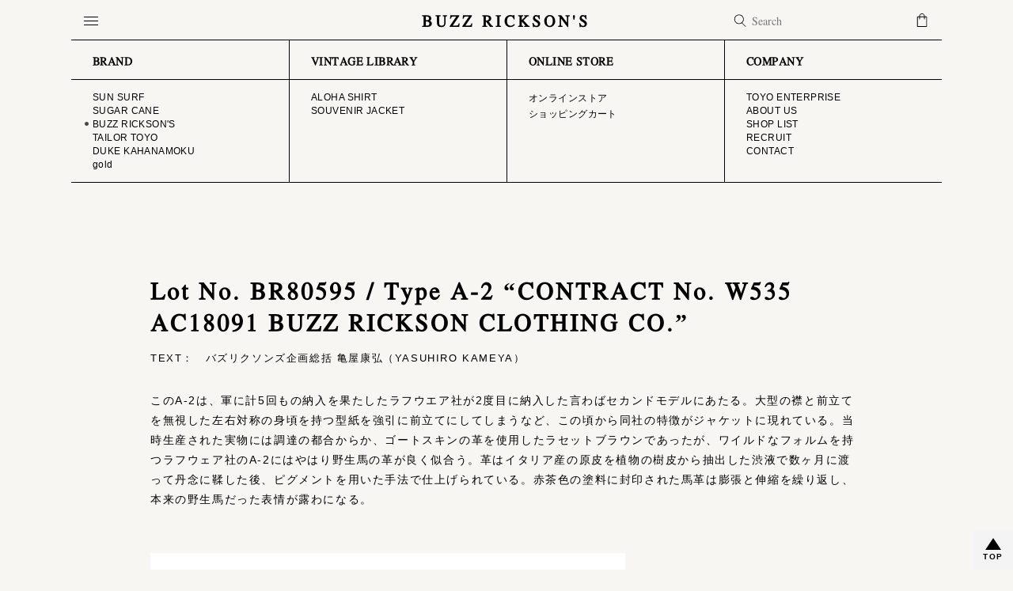

--- FILE ---
content_type: text/html; charset=UTF-8
request_url: https://www.buzzricksons.jp/news/3075/
body_size: 31902
content:
<!DOCTYPE html>






<html lang="ja" class="modern">



<head>



<meta charset="UTF-8">






<meta name="viewport" content="">



<script data-script="viewportJs">
const baseW = 375;//基準となるブレークポイント
let iOSviewportW = 0;
const ua = navigator.userAgent.toLowerCase();
const isiOS = (ua.indexOf("iphone") > -1) || (ua.indexOf("ipod") > -1) || (ua.indexOf("ipad") > -1);
if(isiOS){
	iOSviewportW = document.documentElement.clientWidth;
}
function updateMetaViewport(){
	let viewportContent;
	let w = window.outerWidth;
	if(isiOS){
		w = iOSviewportW;
	}
	if(w < baseW){
		viewportContent = "width="+baseW+",user-scalable=no,shrink-to-fit=yes";
	}else{
		viewportContent = "width=device-width,initial-scale=1,user-scalable=0,maximum-scale=1.0";
	}
	document.querySelector("meta[name='viewport']").setAttribute("content", viewportContent);
}
//イベントハンドラ登録
window.addEventListener("resize", updateMetaViewport, false);
window.addEventListener("orientationchange", updateMetaViewport, false);
//初回イベント強制発動
const ev = document.createEvent("UIEvent");
ev.initEvent("resize", true, true)
window.dispatchEvent(ev);

</script><!--end of viewportJS-->

<script data-script="jsonLazy" type="application/ld+json"></script>








<style data-style="webFont">
/*
license
http://www.apache.org/licenses/
*/
@font-face {
 font-family: "tex-gyre-termes";
 src: url('https://www.buzzricksons.jp/wp-content/themes/buzzricksons/font/tex-gyre-termes/font.otf');
 src: url('https://www.buzzricksons.jp/wp-content/themes/buzzricksons/font/tex-gyre-termes/font.woff') format('woff'),
 url('https://www.buzzricksons.jp/wp-content/themes/buzzricksons/font/tex-gyre-termes/font.woff2') format('woff2');
}

</style>
<style data-style="commonStyle">
/*-----------------------------------------------------------------------------------------------------------------------------------------------------------
the beginning of a reset
-----------------------------------------------------------------------------------------------------------------------------------------------------------*/
@font-face {font-family: "YuGothic M";src: local("Yu Gothic Medium");}

body,
.fFGot{
font-family:"游ゴシック体", YuGothic, "游ゴシック Medium", "Yu Gothic Medium","Hiragino Kaku Gothic ProN","Hiragino Kaku Gothic Pro","ヒラギノ角ゴ ProN W3","ヒラギノ角ゴ Pro W3",Meiryo,"メイリオ","MS PGothic","ＭＳ Ｐゴシック",Helvetica,Arial,sans-serif !important;
}

body,div,dl,dt,dd,ul,ol,li,h1,h2,h3,h4,h5,h6,ul,li,img,pre,code,form,fieldset,legend,input,button,label,select,textarea,p,blockquote,th,td{
margin:0;padding:0;
word-break:break-word;
overflow-wrap: break-word;
word-wrap: break-word;
-webkit-text-size-adjust:100%;/*-------スマホの文字自動調整off設定-------*/
}

.fFMin{font-family: "游明朝", YuMincho, "ヒラギノ明朝 ProN W3", "Hiragino Mincho ProN", "HG明朝E", "ＭＳ Ｐ明朝", "ＭＳ 明朝", serif;}

.mplus{
font-family:"mplus";
}
.uzura{
font-family:"uzura";
}
/*--box-sizingをコンポーネントごとに変更--*/
html{box-sizing:border-box;}

*,*:before,*:after{box-sizing:inherit;}

/*--テキストをすべてのデバイスで最適化--*/
html{
-moz-osx-font-smoothing:grayscale;
-webkit-font-smoothing:antialiased;
text-rendering:optimizeLegibility;
}

/*--テキストをカーニング--*/
html{
font-feature-settings:"palt";
}



/*--親要素をheight100%にする事で高さが自動に100%になる--*/
/*html,body{height:100%;}*/

/*clearfix
----------------------------------------------------------------------------------------*/
.clearfix:after{
content:" ";
display:block;
clear:both;
}

/*clear-both
----------------------------------------------------------------------------------------*/
.clear{clear:both;}

/*responsive
----------------------------------------------------------------------------------------*/


/*すべてのフォントサイズを統一する設定
----------------------------------------------------------------------------------------*/
html{font-size:62.5%;}

/*body{font-size:1.4rem;letter-spacing:1.2pt;line-height:160%;} --=14px--*/
/*body{font-size:1.4rem;letter-spacing:1.2pt;line-height:1.6;} --=14px--*/

body{font-size:1.4rem;letter-spacing:1.2pt;} /*--=14px--*/

img{
width:100%;
height:auto;
display:block;
}

.fCW{color:#fff;}
.fCRed00{color:rgba(228,4,20,1);}
.fCBlue00{color:rgba(93,119,188,1);}

.fS10px{font-size:10px;}
.fS16px{font-size:16px;}
.fS20px{font-size:20px;}
.fS25px{font-size:25px;}
.fS30px{font-size:30px;}
.fS35px{font-size:35px;}
.fS40px{font-size:40px;}
.fS50px{font-size:50px;}
.fS60px{font-size:60px;}
.tCen{text-align:center;}
.disInB{display:inline-block;}

.mT10{margin-top:10px;}
.mT15{margin-top:15px;}
.mT20{margin-top:20px;}
.mT25{margin-top:25px;}
.mT30{margin-top:30px;}
.mT45{margin-top:45px;}

.mB10{margin-bottom:10px;}
.mB15{margin-bottom:15px;}
.mB20{margin-bottom:20px;}
.mB25{margin-bottom:25px;}
.mB30{margin-bottom:30px;}
.mB45{margin-bottom:45px;}





@media(min-width:1px){
.sp{
display:block;
}
.pc{
display:none;
}
}

@media(min-width:768px){
.sp{
display:none;
}
.pc{
display:block;
}
}

</style><!--end of commonStyle-->
<style data-style="firstViewStyle">

/*----------------------------------------------------------------------------------------

the beginning of a first view

----------------------------------------------------------------------------------------*/

body{background:#F7F6F2;}

@media(min-width:1px){

.ie body{

display:none;

}}



@media(min-width:768px){

.ie body{

display:block;

}}



@media(min-width:1px){

.all{

width:100%;

min-width:375px;

max-width:1200px;

padding-left:10px;

padding-right:10px;

}}



@media(min-width:480px){

.all{

padding-left:25px;

padding-right:25px;

}}



@media(min-width:768px){

.all{

padding-left:50px;

padding-right:50px;

}}



@media(min-width:1200px){

.all{

margin-left:auto;

margin-right:auto;

}}



@media(min-width:1300px){

.all{

padding-left:0;

padding-right:0;

}}



.ie .all{

width:1200px;

}



/*header

----------------------------------------------------------------------------------------*/

@media(min-width:1px){

header{

font-family:"tex-gyre-termes", "游明朝", YuMincho, "ヒラギノ明朝 ProN W3", "Hiragino Mincho ProN", "HG明朝E", "ＭＳ Ｐ明朝", "ＭＳ 明朝", serif;

letter-spacing: 0.03em;

padding-top:1px;/*topに変える*//*25px→1px*/

position:absolute;

/*top:25px;*/

left:50%;

z-index:3;

-webkit-transform:translateX(-50%);

transform:translateX(-50%);

/*pointer-events:none;*/

}}



@media(min-width:1300px){

header.all{

padding-top:1px;

margin:0;

}}





/*IE header

---------------------------------------*/

@media(min-width:1px){

.ie header.all{

width:1200px;

left:auto;

-webkit-transform:none;

transform:none;

}}



@media(min-width:1200px){

.ie header.all{

left:50%;

-webkit-transform:translateX(-50%);

transform:translateX(-50%);

}}

/*IE header

---------------------------------------*/




header[data-add="ac"]{

position:fixed;

top:-1px;/*-25px→-1px*/

}



body[data-add="fixed"] header{

position:fixed;

}



body[data-add="fixed"] section:first-of-type[data-add="ac"] header{

position:fixed;

top:-1px;/*-25px→-1px*/

}





@media(min-width:1px){

header nav{

position:relative;

overflow:hidden;

}}



@media(min-width:768px){

header nav{

overflow:visible;

}}



header nav .upper{

width:100%;

-webkit-transition:0.3s;

transition:0.3s;

overflow:hidden;

}



header nav ul{

list-style:none;

}



/*header .no01

---------------------------------------*/

@media(min-width:1px){

header .no01{

width:100%;

height:40px;

background:#F7F6F2;

border:1px solid rgba(0,0,0,1);

position:relative;

z-index:7;

}}



@media(min-width:768px){

header .no01{

width:75%;

height:50px;

border-top:0;/*tuikax*/

border-left:0;

border-right:0;

float:left;

}}



/*header .no02

---------------------------------------*/

@media(min-width:1px){

header .no02{

width:100%;

height:40px;

background:#F7F6F2;

position:relative;

top:0;

-webkit-transition:0.3s;

transition:0.3s;

z-index:6;

}



header .no02[data-add="ac"]{

z-index:0;

-webkit-transform:translateX(-50%);

transform:translateY(-100%);

}}



@media(min-width:768px){

header .no02{

width:25%;

height:50px;

float:left;

}}



@media(min-width:1px){

header .no02 form input[type="text"]{

width:100%;

height:40px;

color:#F7F6F2;

font-size:1.4rem;

font-family:"tex-gyre-termes", "游明朝", YuMincho, "ヒラギノ明朝 ProN W3", "Hiragino Mincho ProN", "HG明朝E", "ＭＳ Ｐ明朝", "ＭＳ 明朝", serif;

background:#F7F6F2;

border:1px solid rgba(0,0,0,1);

border-top:0;

outline:none;

padding:5px 50px 5px 35px;

border-radius:0;

}}



@media(min-width:768px){

header .no02 form input[type="text"]{

height:50px;

border:1px solid rgba(0,0,0,1);

border-top:0;/*tuikax*/

border-left:0;

border-right:0;

}}



header .no02 form input[type="text"]:focus{

color:rgba(0,0,0,1);

font-size:1.5rem;

}



/*header .lower

---------------------------------------*/

@media(min-width:1px){

header .lower{

width:100%;

position:absolute;

-webkit-transition:0.3s;

transition:0.3s;

overflow:hidden;

z-index:5;

}}


@media (max-width: 768px) and (min-width: 1px){
.lower {
    height: 348px !important;
}}


@media(min-width:768px){

header .lower{

position:relative;

}}


@media(min-width:768px){
@-moz-document url-prefix() {
	.lower {
		height:auto !important;
	}
}}



@media screen and (max-width:768px) and (orientation:landscape){/*横*/

header .lower[data-add="ac"] .no04{

height:270px !important;

overflow-y:scroll;

}}



/*header .no03

---------------------------------------*/

@media(min-width:1px){

header .no03{

display:none;

z-index:4;

}}



@media(min-width:768px){

header .no03{

width:100%;

height:50px;

background:#F7F6F2;

border-bottom:1px solid rgba(0,0,0,1);

position:relative;

top:0;

-webkit-transition:0.3s;

transition:0.3s;

display:block;

clear:both;

}}



header .no03[data-add="ac"]{

-webkit-transform:translateY(-100%);

transform:translateY(-100%);

}



header .no03 ul{

width:100%;

position:relative;

display:flex;

}



@media(min-width:1px){

header .no03 ul li{

width:50%;

height:40px;

font-weight:bold;

border-left:1px solid rgba(0,0,0,1);

padding-left:27px;

position:relative;

display:flex;

align-items:center;

}



header .no03 ul li:first-of-type{

border-left:0;

}}



@media(min-width:768px){

header .no03 ul li{

width:25%;

height:50px;

}



header .no03 ul li:last-of-type{

border-right:0;

}}



/*header .no04

---------------------------------------*/

@media(min-width:1px){

header .no04{

width:100%;

border-right:1px solid rgba(0,0,0,1);

border-top:0;

z-index:3;

}}



@media(min-width:768px){

header .no04{

border:0;

display:flex;

}}



@media(min-width:1px){

header .no04 dl{

width:50%;

min-height:170px;

background:#F7F6F2;

border-left:1px solid rgba(0,0,0,1);

border-bottom:1px solid rgba(0,0,0,1);

position:relative;

float:left;

}}



@media(min-width:768px){

header .no04 dl{

width:25%;

min-height:auto;

padding:15px 0px 12px 17px;

float:none;

}



header .no04[data-add="ac"] dl{

-webkit-transition:0.3s 0.3s !important;

transition:0.3s 0.3s !important;

}}



@media(min-width:1px){

header .no04 dl:nth-of-type(even){

border-right:1px solid rgba(0,0,0,1);

}}

@media(min-width:768px){

header .no04 dl:nth-of-type(even){

border-right:0;

}}





@media(min-width:768px){

header .no04 dl:first-of-type{

border-left:0;

}}



header .no04 dl:nth-of-type(3),

header .no04 dl:nth-of-type(4){

border-bottom:1px solid rgba(0,0,0,1);

}



@media(min-width:1px){

header .no04 dl dt{

font-weight:bold;

border-bottom:1px solid rgba(0,0,0,1);

margin-bottom:9px;

padding:6px 10px;

}}



@media(min-width:768px){

header .no04 dl dt{

display:none;

}}



@media(min-width:1px){

header .no04 dl .inner{

padding:0 0 0 8px;

}

header .no04 dl dd{

margin-bottom:0px;

}

}



@media(min-width:768px){

header .no04 dl .inner{

padding:0;

}

header .no04 dl dd{

margin-bottom:3px;

}

}







header .no04 dl dd a{

font-size:1.2rem;

font-family:"游ゴシック体", YuGothic, "游ゴシック Medium", "Yu Gothic Medium","Hiragino Kaku Gothic ProN","Hiragino Kaku Gothic Pro","ヒラギノ角ゴ ProN W3","ヒラギノ角ゴ Pro W3",Meiryo,"メイリオ","MS PGothic","ＭＳ Ｐゴシック",Helvetica,Arial,sans-serif !important;

color:rgba(0,0,0,1);

text-decoration:none;

display:block;

padding-left:10px;

}



header .no04 dl dd a:hover span{

background-color: rgba(128,128,128,0.8);

}



/*202010

----------------------------------------------------------------------------------------*/


.home.toyo-potal .btn_tp {
background-image:url(https://www.toyo-enterprise.co.jp/img/navi/icon_aaa.png);
background-repeat:no-repeat;
background-position:left center;}

.single.toyo-potal .btn_tp {
background-image:url(https://www.toyo-enterprise.co.jp/img/navi/icon_aaa.png);
background-repeat:no-repeat;
background-position:left center;}

.home-tag .btn_tp {
background-image:url(https://www.toyo-enterprise.co.jp/img/navi/icon_aaa.png);
background-repeat:no-repeat;
background-position:left center;}

.privacy-policy.toyo-potal .btn_tp {
background-image:url(https://www.toyo-enterprise.co.jp/img/navi/icon_aaa.png);
background-repeat:no-repeat;
background-position:left center;}

.search.toyo-potal .btn_tp {
background-image:url(https://www.toyo-enterprise.co.jp/img/navi/icon_aaa.png);
background-repeat:no-repeat;
background-position:left center;}


.aboutus.toyo-potal .btn_tp_about {
background-image:url(https://www.toyo-enterprise.co.jp/img/navi/icon_aaa.png);
background-repeat:no-repeat;
background-position:left center;}

.recruit.toyo-potal .btn_tp_recruit {
background-image:url(https://www.toyo-enterprise.co.jp/img/navi/icon_aaa.png);
background-repeat:no-repeat;
background-position:left center;}

.shoplist.toyo-potal .btn_tp_shoplist {
background-image:url(https://www.toyo-enterprise.co.jp/img/navi/icon_aaa.png);
background-repeat:no-repeat;
background-position:left center;}

.contact.toyo-potal .btn_tp_contact {
background-image:url(https://www.toyo-enterprise.co.jp/img/navi/icon_aaa.png);
background-repeat:no-repeat;
background-position:left center;}



.sunsurf .btn_ss {
background-image:url(https://www.toyo-enterprise.co.jp/img/navi/icon_aaa.png);
background-repeat:no-repeat;
background-position:left center;}

.sugarcane .btn_sc {
background-image:url(https://www.toyo-enterprise.co.jp/img/navi/icon_aaa.png);
background-repeat:no-repeat;
background-position:left center;}

.buzzricksons .btn_br {
background-image:url(https://www.toyo-enterprise.co.jp/img/navi/icon_aaa.png);
background-repeat:no-repeat;
background-position:left center;}

.tailortoyo .btn_tt {
background-image:url(https://www.toyo-enterprise.co.jp/img/navi/icon_aaa.png);
background-repeat:no-repeat;
background-position:left center;}

.vintage.aloha .btn_as {
background-image:url(https://www.toyo-enterprise.co.jp/img/navi/icon_aaa.png);
background-repeat:no-repeat;
background-position:left center;}

.vintage.souvenirjacket .btn_sj {
background-image:url(https://www.toyo-enterprise.co.jp/img/navi/icon_aaa.png);
background-repeat:no-repeat;
background-position:left center;}





/*hamburger

----------------------------------------------------------------------------------------*/

@media(min-width:1px){

[data-class="hamburger"]{

border-right:1px solid rgba(0,0,0,1);

position:absolute;

top:-1px;

left:0;

z-index:1;

}}



@media(min-width:768px){

[data-class="hamburger"]{

border-right:0;

}}



[data-class="hamburger"] .box,.return{

color:#fff;

text-decoration:none;

-webkit-transition:0.4s;

transition:0.4s;

cursor:pointer;

}



[data-class="hamburger"][data-add="ac"] .box,

[data-class="hamburger"][data-add="ac"] .return{

-webkit-transition:0.5s 1s;

transition:0.5s 1s;

}





@media(min-width:1px){

[data-class="hamburger"] .box{

width:40px;

height:40px;

position:relative;

}}



@media(min-width:768px){

[data-class="hamburger"] .box{

width:50px;

height:50px;

}}





@media(min-width:1px){

/*ハンバーガーメニュー*/

[data-class="hamburger"] .box[data-add="ac"]{

-webkit-transition:0.2s;

transition:0.2s;

}}





@media(min-width:1px){

[data-class="hamburger"] .box div,

[data-class="hamburger"] .box div::before,

[data-class="hamburger"] .box div::after{

content:"";

width:16px;

height:2px;


border-top:1px solid rgba(0,0,0,1);


position:absolute;

top:50%;

left:50%;

-webkit-transform:translateY(-50%) translateX(-50%);

transform:translateY(-50%) translateX(-50%);

-webkit-transition:0.2s;

transition:0.2s;

}



[data-class="hamburger"] .box div::before{

top:-6px;

}



[data-class="hamburger"] .box div::after{

top:6px;

}}





@media(min-width:768px){

[data-class="hamburger"] .box div,

[data-class="hamburger"] .box div::before,

[data-class="hamburger"] .box div::after{

top:53%;

width:18px;

height:2px;


border-top:1px solid rgba(0,0,0,1);


}



[data-class="hamburger"] .box div::before{

top:-5px;

}



[data-class="hamburger"] .box div::after{

top:5px;

}}



.firefox [data-class="hamburger"] .box div::after{top:11px;}



[data-class="hamburger"] .box[data-add="ac"] div{

border-top:1px solid rgba(0,0,0,0);

}



[data-class="hamburger"] .box[data-add="ac"] div::before{

top:auto;

-webkit-transform:translateY(-50%) translateX(-50%) rotate(45deg);

transform:translateY(-50%) translateX(-50%) rotate(45deg);

}



[data-class="hamburger"] .box[data-add="ac"] div::after{

top:auto;

-webkit-transform:translateY(-50%) translateX(-50%) rotate(-45deg);

transform:translateY(-50%) translateX(-50%) rotate(-45deg);

}





/*overlay

----------------------------------------------------------------------------------------*/

[data-class="overlay"]{

width:100%;

height:100%;

background:rgba(244,244,244,0);

position:fixed;

top:0;

left:0;

-webkit-transition:0.5s;

transition:0.5s;

z-index:2;

}



[data-class="overlay"][data-add="ac"]{

background:rgba(244,244,244,0.8);

}





body[data-add="fixed"]{

width:100%;

height:100%;

position:fixed;

}





/*return

----------------------------------------------------------------------------------------*/

.return{

background:rgba(244,244,244,0.8);

position:fixed;

right:0;

bottom:0;

z-index:1;

-webkit-transition:0.2s;

transition:0.2s;

}



.return a{

width:50px;

height:50px;

color:rgba(0,0,0,1);

font-size:1rem;

font-weight:bold;

text-align:center;

text-decoration:none;

padding-top:28px;

display:block;

}



.return a::before{

content:"";

width:10px;

height:10px;

border:10px solid transparent;

border-bottom:15px solid rgba(0,0,0,1);

position:absolute;

top:-25px;

left:0;

right:0;

bottom:0;

margin:auto;

}





/*header .headLine

---------------------------------------*/

@media(min-width:1px){

header .headLine{

width:100%;

font-weight:bold;

text-align:center;

position:absolute;

top:50%;

left:0;

transform:translateY(-50%);

-webkit-transform:translateY(-50%);

-webkit-transition:0.1s;

transition:0.1s;

}}



@media(min-width:768px){

header .headLine{

padding-left:25%;/*22.2→25 t*/

position:absolute;

}}

@media(min-width:878px){

header .headLine{

padding-left:33.3%;/*38→33.3 t*/

}}



@media(min-width:1px){

header .headLine a{

font-size:1.2rem;

font-family:"tex-gyre-termes", "游明朝", YuMincho, "ヒラギノ明朝 ProN W3", "Hiragino Mincho ProN", "HG明朝E", "ＭＳ Ｐ明朝", "ＭＳ 明朝", serif;

letter-spacing:0.2em;/*0.03→0.2 t*/

text-align:center;

color:rgba(0,0,0,1);

text-decoration:none;

display:block;

}}



@media(min-width:768px){

header .headLine a{

font-size:2rem;

padding-left:0;

left:80px;

}}





/*header search form input

---------------------------------------*/

header form{

width:100%;

position:relative;

}



@media(min-width:1px){

header form::before{/*search*/

content:"";

width:20px;

height:20px;

background:url(https://www.toyo-enterprise.co.jp/wp-content/themes/toyo-potal/img/icon/search.svg)no-repeat center center/20px 20px;

position:absolute;

top:50%;

left:10px;

-webkit-transform:translateY(-50%);

transform:translateY(-50%);

}}



@media(min-width:768px){

header form::before{/*search*/

width:20px;

height:20px;

background:url(https://www.toyo-enterprise.co.jp/wp-content/themes/toyo-potal/img/icon/search.svg)no-repeat center center/20px 20px;

}}







/*header onlineStor

---------------------------------------*/

@media(min-width:1px){

header .onlineStor{

width:40px;

height:40px;

background:url(https://www.toyo-enterprise.co.jp/wp-content/themes/toyo-potal/img/icon/shoppingBag.svg)no-repeat center center/15px 20px;

border-left:1px solid rgba(0,0,0,1);

position:absolute;

top:0;

right:0;

}}



@media(min-width:768px){

header .onlineStor{

width:50px;

height:50px;

border-left:0;

}}



/*wrap

----------------------------------------------------------------------------------------*/

@media(min-width:1px){

.toyo-potal .wrap{

padding-top:170px;

}}



@media(min-width:768px){

.toyo-potal .wrap{

padding-top:310px;

}}



@media(min-width:1px){

.brand .wrap,

.vintage .wrap,

.single .wrap{

padding-top:100px;

}}



@media(min-width:768px){

.brand .wrap,

.vintage .wrap,

.single .wrap{

padding-top:275px;

}}







/*----------------------------------------------------------------------------------------

the beginning of a topCatch

----------------------------------------------------------------------------------------*/

.topCatch .inner{

position:relative;

}





/*topCatch

----------------------------------------------------------------------------------------*/

@media(min-width:1px){

.toyo-potal .topCatch .toyo{

width:120px;

margin:0px auto 25px auto;/*0px auto 25px auto t*/

}

.toyo-potal .topCatch .about_logo_a {


margin:85px auto 25px auto;

}



.toyo-potal .topCatch .anniversary55,
.toyo-potal .topCatch .logo_toyoenterprise {

width:90%;

margin:0 auto 65px auto;/*0px auto 25px auto t*/

}

.toyo-potal .topCatch .anniversary55,
.toyo-potal .topCatch .about_logo_aa {

width:90%;

margin:70px auto 5px auto;/*0px auto 25px auto t*/

}


}



@media(min-width:1024px){

.toyo-potal .topCatch .toyo{

width:135px;/*150px t*/

margin:35px auto 25px auto;/*0px auto 25px auto t*/

}

.toyo-potal .topCatch .about_logo_a {


margin:85px auto 25px auto;

}


.toyo-potal .topCatch .anniversary55,
.toyo-potal .topCatch .logo_toyoenterprise {

width:64%;/*80% t*/

margin:85px auto 105px auto;/*0px auto 25px auto t*/

}


.toyo-potal .topCatch .anniversary55,
.toyo-potal .topCatch .about_logo_aa {

width:64%;/*80% t*/

margin:130px auto 40px auto;/*0px auto 25px auto t*/

}




}



/*IE topCatch

---------------------------------------*/

.ie .topCatch .toyo{

width:135px;

}

.ie .topCatch img{

width:auto;

}

.ie .topCatch .anniversary55,
.ie .topCatch .logo_toyoenterprise {

width:712px;

}

/*IE topCatch

---------------------------------------*/





/*topCatch textBox

---------------------------------------*/

@media(min-width:1px){

.toyo-potal .topCatch .textBox{

margin-bottom:15px;

padding:0 20px;

overflow:hidden;

}}



@media(min-width:667px){

.toyo-potal .topCatch .textBox{

margin-bottom:35px;

}}



/*topCatch textBox p

---------------------------------------*/

@media(min-width:1px){

.topCatch .textBox p:first-of-type{

font-size:1.4rem;

margin-bottom:15px;

line-height:1.8;

}

.topCatch .textBox p:last-of-type{

font-size:1.2rem;

margin-bottom:30px;

line-height:1.8;

}

.textBox p a {

color:#000000;

text-decoration: none;

font-weight:bold;

}/*syusei t*/}



@media(min-width:768px){

.topCatch .textBox p:first-of-type{

font-size:1.4rem;

margin-bottom:15px;

line-height:22px;

}

.topCatch .textBox p:last-of-type{

font-size:1.2rem;

line-height:22px;

}}



@media(min-width:667px){

.topCatch .textBox p{

width:50%;

padding:0 15px;

}



.topCatch .textBox p:first-of-type{

float:left;

}



.topCatch .textBox p:last-of-type{

float:right;

}}



@media(min-width:940px){

.topCatch .textBox p{

padding:0 30px;

}}








/*brand vintage topCatch textBox

---------------------------------------*/

@media(min-width:1px){

.brand .topCatch .textBox ,

.vintage .topCatch .textBox {


padding:0 20px;

overflow:hidden;

}}



@media(min-width:667px){

.brand .topCatch .textBox ,

.vintage .topCatch .textBox {

padding:0 0;


}}


/*brand vintage topCatch textBox p

---------------------------------------*/

@media(min-width:667px){

.brand .topCatch .textBox p,

.vintage .topCatch .textBox p{

padding:15px;

}}



@media(min-width:940px){

.brand .topCatch .textBox p,

.vintage .topCatch .textBox p{

padding:30px;

}}

/*brand vintage topCatch textBox p

---------------------------------------*/








/*readMore

----------------------------------------------------------------------------------------*/

@media(min-width:1px){

.readMore a,

a .readMore,

.gridBox .readMore{

width:100%;

font-family:"tex-gyre-termes", "游明朝", YuMincho, "ヒラギノ明朝 ProN W3", "Hiragino Mincho ProN", "HG明朝E", "ＭＳ Ｐ明朝", "ＭＳ 明朝", serif;

color:rgba(0,0,0,1);

font-style:italic;

text-align:center;

text-decoration:none;

border:1px solid rgba(0,0,0,1);

padding:12px 0;

margin:0 auto;

display:block;

font-size:1.6rem;

}}



@media(min-width:768px){

.readMore a,

a .readMore,

.gridBox .readMore{

border-left:0;

border-right:0;

}}



.topCatch .readMore{

clear:both;

}



.gridBox .readMore{

border:1px solid rgba(0,0,0,1);

}






/*----------------------------------------------------------------------------------------

the beginning of a single

----------------------------------------------------------------------------------------*/

/*single topCatch

---------------------------------------*/

@media(min-width:1px){

.single .topCatch{

position:relative;

margin-bottom:30px;

}}



@media(min-width:768px){

.single .topCatch{

margin-bottom:60px;

}}



@media(min-width:1px){

.single .catchTitle{

width:100%;

color:rgba(255,255,255,1);

word-break:break-word;

font-size:10vw;

font-weight:bold;

font-family:"tex-gyre-termes", "游明朝", YuMincho, "ヒラギノ明朝 ProN W3", "Hiragino Mincho ProN", "HG明朝E", "ＭＳ Ｐ明朝", "ＭＳ 明朝", serif;

letter-spacing: 0.03em;

text-shadow:0px 0px 100px rgba(0,0,0,1);

padding:0 15px;

position:absolute;

top:50%;

left:50%;

-webkit-transform:translateY(-50%) translateX(-50%);

transform:translateY(-50%) translateX(-50%);

}}



@media(min-width:768px){

.single .catchTitle{

font-size:8rem;

padding:0 60px;

}}










</style><!--end of firstViewStyle-->











  <!-- Google Anlytics Code -->






     <!-- buzzricksons.jp -->

<!-- Global site tag (gtag.js) - Google Analytics -->

<script async src="https://www.googletagmanager.com/gtag/js?id=UA-159986798-1"></script>

<script>

  window.dataLayer = window.dataLayer || [];

  function gtag(){dataLayer.push(arguments);}

  gtag('js', new Date());



  gtag('config', 'UA-159986798-1');

</script>












<script src="https://yubinbango.github.io/yubinbango/yubinbango.js" charset="UTF-8"></script>















<meta name='robots' content='index, follow, max-image-preview:large, max-snippet:-1, max-video-preview:-1' />

	<!-- This site is optimized with the Yoast SEO plugin v20.10 - https://yoast.com/wordpress/plugins/seo/ -->
	<title>Lot No. BR80595 / Type A-2 “CONTRACT No. W535 AC18091 BUZZ RICKSON CLOTHING CO.” - BUZZ RICKSON&#039;S - バズリクソンズ</title>
	<meta name="description" content="フライトジャケットブランド「BUZZ RICKSON&#039;S」（バズリクソンズ）公式サイト - Lot No. BR80595 / Type A-2 “CONTRACT No. W535 AC18091 BUZZ RICKSON CLOTHING CO.”" />
	<link rel="canonical" href="https://www.buzzricksons.jp/news/3075/" />
	<meta property="og:locale" content="ja_JP" />
	<meta property="og:type" content="article" />
	<meta property="og:title" content="Lot No. BR80595 / Type A-2 “CONTRACT No. W535 AC18091 BUZZ RICKSON CLOTHING CO.” - BUZZ RICKSON&#039;S - バズリクソンズ" />
	<meta property="og:description" content="フライトジャケットブランド「BUZZ RICKSON&#039;S」（バズリクソンズ）公式サイト - Lot No. BR80595 / Type A-2 “CONTRACT No. W535 AC18091 BUZZ RICKSON CLOTHING CO.”" />
	<meta property="og:url" content="https://www.buzzricksons.jp/news/3075/" />
	<meta property="og:site_name" content="BUZZ RICKSON&#039;S" />
	<meta property="article:published_time" content="2024-08-26T03:05:05+00:00" />
	<meta property="article:modified_time" content="2024-09-10T02:48:14+00:00" />
	<meta property="og:image" content="https://www.toyo-enterprise.co.jp/wp-content/uploads/2021/08/1_000000000543.jpg" />
	<meta name="author" content="　バズリクソンズ企画総括 亀屋康弘（YASUHIRO KAMEYA）" />
	<meta name="twitter:card" content="summary_large_image" />
	<meta name="twitter:label1" content="執筆者" />
	<meta name="twitter:data1" content="　バズリクソンズ企画総括 亀屋康弘（YASUHIRO KAMEYA）" />
	<meta name="twitter:label2" content="推定読み取り時間" />
	<meta name="twitter:data2" content="7分" />
	<script type="application/ld+json" class="yoast-schema-graph">{"@context":"https://schema.org","@graph":[{"@type":"WebPage","@id":"https://www.buzzricksons.jp/news/3075/","url":"https://www.buzzricksons.jp/news/3075/","name":"Lot No. BR80595 / Type A-2 “CONTRACT No. W535 AC18091 BUZZ RICKSON CLOTHING CO.” - BUZZ RICKSON&#039;S - バズリクソンズ","isPartOf":{"@id":"https://www.buzzricksons.jp/#website"},"primaryImageOfPage":{"@id":"https://www.buzzricksons.jp/news/3075/#primaryimage"},"image":{"@id":"https://www.buzzricksons.jp/news/3075/#primaryimage"},"thumbnailUrl":"https://www.toyo-enterprise.co.jp/wp-content/uploads/2021/08/1_000000000543.jpg","datePublished":"2024-08-26T03:05:05+00:00","dateModified":"2024-09-10T02:48:14+00:00","author":{"@id":"https://www.buzzricksons.jp/#/schema/person/c4f89b624e5572dfc7d9034f4063ca68"},"description":"フライトジャケットブランド「BUZZ RICKSON'S」（バズリクソンズ）公式サイト - Lot No. BR80595 / Type A-2 “CONTRACT No. W535 AC18091 BUZZ RICKSON CLOTHING CO.”","breadcrumb":{"@id":"https://www.buzzricksons.jp/news/3075/#breadcrumb"},"inLanguage":"ja","potentialAction":[{"@type":"ReadAction","target":["https://www.buzzricksons.jp/news/3075/"]}]},{"@type":"ImageObject","inLanguage":"ja","@id":"https://www.buzzricksons.jp/news/3075/#primaryimage","url":"https://www.toyo-enterprise.co.jp/wp-content/uploads/2021/08/1_000000000543.jpg","contentUrl":"https://www.toyo-enterprise.co.jp/wp-content/uploads/2021/08/1_000000000543.jpg"},{"@type":"BreadcrumbList","@id":"https://www.buzzricksons.jp/news/3075/#breadcrumb","itemListElement":[{"@type":"ListItem","position":1,"name":"ホーム","item":"https://www.buzzricksons.jp/"},{"@type":"ListItem","position":2,"name":"Lot No. BR80595 / Type A-2 “CONTRACT No. W535 AC18091 BUZZ RICKSON CLOTHING CO.”"}]},{"@type":"WebSite","@id":"https://www.buzzricksons.jp/#website","url":"https://www.buzzricksons.jp/","name":"BUZZ RICKSON&#039;S","description":"brand buzzricksons","potentialAction":[{"@type":"SearchAction","target":{"@type":"EntryPoint","urlTemplate":"https://www.buzzricksons.jp/?s={search_term_string}"},"query-input":"required name=search_term_string"}],"inLanguage":"ja"},{"@type":"Person","@id":"https://www.buzzricksons.jp/#/schema/person/c4f89b624e5572dfc7d9034f4063ca68","name":"　バズリクソンズ企画総括 亀屋康弘（YASUHIRO KAMEYA）","url":"https://www.buzzricksons.jp/author/kameya/"}]}</script>
	<!-- / Yoast SEO plugin. -->


<link rel='stylesheet' id='sbi_styles-css' href='https://www.buzzricksons.jp/wp-content/plugins/instagram-feed/css/sbi-styles.min.css' type='text/css' media='all' />
<link rel='stylesheet' id='wp-block-library-css' href='https://www.buzzricksons.jp/wp-includes/css/dist/block-library/style.min.css' type='text/css' media='all' />
<link rel='stylesheet' id='classic-theme-styles-css' href='https://www.buzzricksons.jp/wp-includes/css/classic-themes.min.css' type='text/css' media='all' />
<style id='global-styles-inline-css' type='text/css'>
body{--wp--preset--color--black: #000000;--wp--preset--color--cyan-bluish-gray: #abb8c3;--wp--preset--color--white: #ffffff;--wp--preset--color--pale-pink: #f78da7;--wp--preset--color--vivid-red: #cf2e2e;--wp--preset--color--luminous-vivid-orange: #ff6900;--wp--preset--color--luminous-vivid-amber: #fcb900;--wp--preset--color--light-green-cyan: #7bdcb5;--wp--preset--color--vivid-green-cyan: #00d084;--wp--preset--color--pale-cyan-blue: #8ed1fc;--wp--preset--color--vivid-cyan-blue: #0693e3;--wp--preset--color--vivid-purple: #9b51e0;--wp--preset--gradient--vivid-cyan-blue-to-vivid-purple: linear-gradient(135deg,rgba(6,147,227,1) 0%,rgb(155,81,224) 100%);--wp--preset--gradient--light-green-cyan-to-vivid-green-cyan: linear-gradient(135deg,rgb(122,220,180) 0%,rgb(0,208,130) 100%);--wp--preset--gradient--luminous-vivid-amber-to-luminous-vivid-orange: linear-gradient(135deg,rgba(252,185,0,1) 0%,rgba(255,105,0,1) 100%);--wp--preset--gradient--luminous-vivid-orange-to-vivid-red: linear-gradient(135deg,rgba(255,105,0,1) 0%,rgb(207,46,46) 100%);--wp--preset--gradient--very-light-gray-to-cyan-bluish-gray: linear-gradient(135deg,rgb(238,238,238) 0%,rgb(169,184,195) 100%);--wp--preset--gradient--cool-to-warm-spectrum: linear-gradient(135deg,rgb(74,234,220) 0%,rgb(151,120,209) 20%,rgb(207,42,186) 40%,rgb(238,44,130) 60%,rgb(251,105,98) 80%,rgb(254,248,76) 100%);--wp--preset--gradient--blush-light-purple: linear-gradient(135deg,rgb(255,206,236) 0%,rgb(152,150,240) 100%);--wp--preset--gradient--blush-bordeaux: linear-gradient(135deg,rgb(254,205,165) 0%,rgb(254,45,45) 50%,rgb(107,0,62) 100%);--wp--preset--gradient--luminous-dusk: linear-gradient(135deg,rgb(255,203,112) 0%,rgb(199,81,192) 50%,rgb(65,88,208) 100%);--wp--preset--gradient--pale-ocean: linear-gradient(135deg,rgb(255,245,203) 0%,rgb(182,227,212) 50%,rgb(51,167,181) 100%);--wp--preset--gradient--electric-grass: linear-gradient(135deg,rgb(202,248,128) 0%,rgb(113,206,126) 100%);--wp--preset--gradient--midnight: linear-gradient(135deg,rgb(2,3,129) 0%,rgb(40,116,252) 100%);--wp--preset--duotone--dark-grayscale: url('#wp-duotone-dark-grayscale');--wp--preset--duotone--grayscale: url('#wp-duotone-grayscale');--wp--preset--duotone--purple-yellow: url('#wp-duotone-purple-yellow');--wp--preset--duotone--blue-red: url('#wp-duotone-blue-red');--wp--preset--duotone--midnight: url('#wp-duotone-midnight');--wp--preset--duotone--magenta-yellow: url('#wp-duotone-magenta-yellow');--wp--preset--duotone--purple-green: url('#wp-duotone-purple-green');--wp--preset--duotone--blue-orange: url('#wp-duotone-blue-orange');--wp--preset--font-size--small: 13px;--wp--preset--font-size--medium: 20px;--wp--preset--font-size--large: 36px;--wp--preset--font-size--x-large: 42px;--wp--preset--spacing--20: 0.44rem;--wp--preset--spacing--30: 0.67rem;--wp--preset--spacing--40: 1rem;--wp--preset--spacing--50: 1.5rem;--wp--preset--spacing--60: 2.25rem;--wp--preset--spacing--70: 3.38rem;--wp--preset--spacing--80: 5.06rem;--wp--preset--shadow--natural: 6px 6px 9px rgba(0, 0, 0, 0.2);--wp--preset--shadow--deep: 12px 12px 50px rgba(0, 0, 0, 0.4);--wp--preset--shadow--sharp: 6px 6px 0px rgba(0, 0, 0, 0.2);--wp--preset--shadow--outlined: 6px 6px 0px -3px rgba(255, 255, 255, 1), 6px 6px rgba(0, 0, 0, 1);--wp--preset--shadow--crisp: 6px 6px 0px rgba(0, 0, 0, 1);}:where(.is-layout-flex){gap: 0.5em;}body .is-layout-flow > .alignleft{float: left;margin-inline-start: 0;margin-inline-end: 2em;}body .is-layout-flow > .alignright{float: right;margin-inline-start: 2em;margin-inline-end: 0;}body .is-layout-flow > .aligncenter{margin-left: auto !important;margin-right: auto !important;}body .is-layout-constrained > .alignleft{float: left;margin-inline-start: 0;margin-inline-end: 2em;}body .is-layout-constrained > .alignright{float: right;margin-inline-start: 2em;margin-inline-end: 0;}body .is-layout-constrained > .aligncenter{margin-left: auto !important;margin-right: auto !important;}body .is-layout-constrained > :where(:not(.alignleft):not(.alignright):not(.alignfull)){max-width: var(--wp--style--global--content-size);margin-left: auto !important;margin-right: auto !important;}body .is-layout-constrained > .alignwide{max-width: var(--wp--style--global--wide-size);}body .is-layout-flex{display: flex;}body .is-layout-flex{flex-wrap: wrap;align-items: center;}body .is-layout-flex > *{margin: 0;}:where(.wp-block-columns.is-layout-flex){gap: 2em;}.has-black-color{color: var(--wp--preset--color--black) !important;}.has-cyan-bluish-gray-color{color: var(--wp--preset--color--cyan-bluish-gray) !important;}.has-white-color{color: var(--wp--preset--color--white) !important;}.has-pale-pink-color{color: var(--wp--preset--color--pale-pink) !important;}.has-vivid-red-color{color: var(--wp--preset--color--vivid-red) !important;}.has-luminous-vivid-orange-color{color: var(--wp--preset--color--luminous-vivid-orange) !important;}.has-luminous-vivid-amber-color{color: var(--wp--preset--color--luminous-vivid-amber) !important;}.has-light-green-cyan-color{color: var(--wp--preset--color--light-green-cyan) !important;}.has-vivid-green-cyan-color{color: var(--wp--preset--color--vivid-green-cyan) !important;}.has-pale-cyan-blue-color{color: var(--wp--preset--color--pale-cyan-blue) !important;}.has-vivid-cyan-blue-color{color: var(--wp--preset--color--vivid-cyan-blue) !important;}.has-vivid-purple-color{color: var(--wp--preset--color--vivid-purple) !important;}.has-black-background-color{background-color: var(--wp--preset--color--black) !important;}.has-cyan-bluish-gray-background-color{background-color: var(--wp--preset--color--cyan-bluish-gray) !important;}.has-white-background-color{background-color: var(--wp--preset--color--white) !important;}.has-pale-pink-background-color{background-color: var(--wp--preset--color--pale-pink) !important;}.has-vivid-red-background-color{background-color: var(--wp--preset--color--vivid-red) !important;}.has-luminous-vivid-orange-background-color{background-color: var(--wp--preset--color--luminous-vivid-orange) !important;}.has-luminous-vivid-amber-background-color{background-color: var(--wp--preset--color--luminous-vivid-amber) !important;}.has-light-green-cyan-background-color{background-color: var(--wp--preset--color--light-green-cyan) !important;}.has-vivid-green-cyan-background-color{background-color: var(--wp--preset--color--vivid-green-cyan) !important;}.has-pale-cyan-blue-background-color{background-color: var(--wp--preset--color--pale-cyan-blue) !important;}.has-vivid-cyan-blue-background-color{background-color: var(--wp--preset--color--vivid-cyan-blue) !important;}.has-vivid-purple-background-color{background-color: var(--wp--preset--color--vivid-purple) !important;}.has-black-border-color{border-color: var(--wp--preset--color--black) !important;}.has-cyan-bluish-gray-border-color{border-color: var(--wp--preset--color--cyan-bluish-gray) !important;}.has-white-border-color{border-color: var(--wp--preset--color--white) !important;}.has-pale-pink-border-color{border-color: var(--wp--preset--color--pale-pink) !important;}.has-vivid-red-border-color{border-color: var(--wp--preset--color--vivid-red) !important;}.has-luminous-vivid-orange-border-color{border-color: var(--wp--preset--color--luminous-vivid-orange) !important;}.has-luminous-vivid-amber-border-color{border-color: var(--wp--preset--color--luminous-vivid-amber) !important;}.has-light-green-cyan-border-color{border-color: var(--wp--preset--color--light-green-cyan) !important;}.has-vivid-green-cyan-border-color{border-color: var(--wp--preset--color--vivid-green-cyan) !important;}.has-pale-cyan-blue-border-color{border-color: var(--wp--preset--color--pale-cyan-blue) !important;}.has-vivid-cyan-blue-border-color{border-color: var(--wp--preset--color--vivid-cyan-blue) !important;}.has-vivid-purple-border-color{border-color: var(--wp--preset--color--vivid-purple) !important;}.has-vivid-cyan-blue-to-vivid-purple-gradient-background{background: var(--wp--preset--gradient--vivid-cyan-blue-to-vivid-purple) !important;}.has-light-green-cyan-to-vivid-green-cyan-gradient-background{background: var(--wp--preset--gradient--light-green-cyan-to-vivid-green-cyan) !important;}.has-luminous-vivid-amber-to-luminous-vivid-orange-gradient-background{background: var(--wp--preset--gradient--luminous-vivid-amber-to-luminous-vivid-orange) !important;}.has-luminous-vivid-orange-to-vivid-red-gradient-background{background: var(--wp--preset--gradient--luminous-vivid-orange-to-vivid-red) !important;}.has-very-light-gray-to-cyan-bluish-gray-gradient-background{background: var(--wp--preset--gradient--very-light-gray-to-cyan-bluish-gray) !important;}.has-cool-to-warm-spectrum-gradient-background{background: var(--wp--preset--gradient--cool-to-warm-spectrum) !important;}.has-blush-light-purple-gradient-background{background: var(--wp--preset--gradient--blush-light-purple) !important;}.has-blush-bordeaux-gradient-background{background: var(--wp--preset--gradient--blush-bordeaux) !important;}.has-luminous-dusk-gradient-background{background: var(--wp--preset--gradient--luminous-dusk) !important;}.has-pale-ocean-gradient-background{background: var(--wp--preset--gradient--pale-ocean) !important;}.has-electric-grass-gradient-background{background: var(--wp--preset--gradient--electric-grass) !important;}.has-midnight-gradient-background{background: var(--wp--preset--gradient--midnight) !important;}.has-small-font-size{font-size: var(--wp--preset--font-size--small) !important;}.has-medium-font-size{font-size: var(--wp--preset--font-size--medium) !important;}.has-large-font-size{font-size: var(--wp--preset--font-size--large) !important;}.has-x-large-font-size{font-size: var(--wp--preset--font-size--x-large) !important;}
.wp-block-navigation a:where(:not(.wp-element-button)){color: inherit;}
:where(.wp-block-columns.is-layout-flex){gap: 2em;}
.wp-block-pullquote{font-size: 1.5em;line-height: 1.6;}
</style>
<!--n2css-->




<!--

<link rel="apple-touch-icon" sizes="57x57" href="/apple-icon-57x57.png">



<link rel="apple-touch-icon" sizes="60x60" href="/apple-icon-60x60.png">



<link rel="apple-touch-icon" sizes="72x72" href="/apple-icon-72x72.png">



<link rel="apple-touch-icon" sizes="76x76" href="/apple-icon-76x76.png">



<link rel="apple-touch-icon" sizes="114x114" href="/apple-icon-114x114.png">



<link rel="apple-touch-icon" sizes="120x120" href="/apple-icon-120x120.png">



<link rel="apple-touch-icon" sizes="144x144" href="/apple-icon-144x144.png">



<link rel="apple-touch-icon" sizes="152x152" href="/apple-icon-152x152.png">



<link rel="apple-touch-icon" sizes="180x180" href="/apple-icon-180x180.png">



<link rel="icon" type="image/png" sizes="192x192"  href="/android-icon-192x192.png">



<link rel="icon" type="image/png" sizes="32x32" href="/favicon-32x32.png">



<link rel="icon" type="image/png" sizes="96x96" href="/favicon-96x96.png">



<link rel="icon" type="image/png" sizes="16x16" href="/favicon-16x16.png">



<link rel="manifest" href="/manifest.json">



<meta name="msapplication-TileColor" content="#ffffff">



<meta name="msapplication-TileImage" content="/ms-icon-144x144.png">

-->

<meta name="theme-color" content="#ffffff">





<script src="https://ajax.googleapis.com/ajax/libs/jquery/1.10.1/jquery.min.js"></script>

<script type="text/javascript" src="https://www.toyo-enterprise.co.jp/wp-content/themes/toyo-potal/js/js-p/scroll.js"></script>



</head>







<body id="top" class="pageType single news lot-no-br80595-type-a-2-contract-no-w535-18091-buzz-rickson-clothing-co brand buzzricksons" ontouchstart="">







<section>



<!--header



---------------------------------------------------------------------------------------->



<header class="all">







<nav>







<div class="upper">







<div class="no01">







<div data-class="hamburger">



<div class="box">



<div></div>



</div>



</div>







<div class="headLine">



<a href="/">BUZZ RICKSON&#039;S</a>



</div>







</div><!--no01-->







<div class="no02">







<div class="search">
<form id="form" action="https://www.toyo-enterprise.co.jp/" method="get">
<input type="text" name="s"
       placeholder="Search"
       autocomplete="off" autocorrect="off" autocapitalize="off" spellcheck="false">
</form>
</div><!--search-->







<a href="https://store.toyo-enterprise.co.jp/shop/basket.html"><div class="onlineStor"></div></a>







</div><!--no02-->







</div><!--upper-->











<div class="lower">







<div class="no03">







<ul class="topHead">



<li>BRAND</li>



<li>VINTAGE LIBRARY</li>



<li>ONLINE STORE</li>



<li>COMPANY</li>



</ul>







</div><!--no03-->







<div class="no04" data-class="drawer">







<dl class="brand">



<dt>BRAND</dt>



<div class="inner">



<dd><a href="https://www.sunsurf.jp" class="btn_ss"><span>SUN SURF</span></a></dd>



<dd><a href="https://www.sugarcane.jp" class="btn_sc"><span>SUGAR CANE</span></a></dd>



<dd><a href="https://www.buzzricksons.jp" class="btn_br"><span>BUZZ RICKSON'S</span></a></dd>



<dd><a href="https://www.tailortoyo.jp" class="btn_tt"><span>TAILOR TOYO</span></a></dd>



<dd><a href="https://www.dukekahanamoku.jp/"><span>DUKE KAHANAMOKU</span></a></dd>



<dd><a href="https://gold-toyoenterprise.jp/"><span>gold</span></a></dd>



</div><!--inner-->



</dl>







<dl class="archive">



<dt>VINTAGE LIBRARY</dt>



<div class="inner">



<dd><a href="https://www.vintage-alohashirt.com" class="btn_as"><span>ALOHA SHIRT</span></a></dd>



<dd><a href="https://www.vintage-souvenirjacket.com" class="btn_sj"><span>SOUVENIR JACKET</span></a></dd>



<!-- <dd><a href="https://www.vintage-workwear.com" class="btn_ww"><span>WORK WEAR</span></a></dd> -->



<!-- <dd><a href="https://www.vintage-flightjacket.com" class="btn_fj"><span>FLIGHT JACKET</span></a></dd> -->



</div><!--inner-->



</dl>







<dl class="onLine">



<dt>ONLINE STORE</dt>



<div class="inner">



<dd><a href="https://store.toyo-enterprise.co.jp" class="btn_os"><span>オンラインストア</span></a></dd>



<dd><a href="https://store.toyo-enterprise.co.jp/shop/basket.html"><span>ショッピングカート</span></a></dd>



</div><!--inner-->



</dl><!--onLine-->







<dl class="company">



<dt>COMPANY</dt>



<div class="inner">



<dd><a href="https://www.toyo-enterprise.co.jp" class="btn_tp"><span>TOYO ENTERPRISE</span></a></dd>



<dd><a href="https://www.toyo-enterprise.co.jp/aboutus/" class="btn_tp_about"><span>ABOUT US</span></a></dd>



<dd><a href="https://www.toyo-enterprise.co.jp/shoplist/" class="btn_tp_shoplist"><span>SHOP LIST</span></a></dd>



<dd><a href="https://www.toyo-enterprise.co.jp/recruit/" class="btn_tp_recruit"><span>RECRUIT</span></a></dd>



<dd><a href="https://www.toyo-enterprise.co.jp/contact/" class="btn_tp_contact"><span>CONTACT</span></a></dd>



</div><!--inner-->



</dl><!--company-->



</dl>







</div><!--no04 drawer-->







</div><!--lower-->







</nav>







</header>











<!--return



---------------------------------------------------------------------------------------->



<div class="return">



<a href="#top">TOP</a>



</div>







<div class="wrap">



<div class="topCatch all">


<!--
<div class="inner">


    <h1 class="catchTitle">Lot No. BR80595 / Type A-2 “CONTRACT No. W535 AC18091 BUZZ RICKSON CLOTHING CO.”</h1>


</div>

 -->


</div><!--topCatch-->

<div id="in" class="container">

<main role="main">

<div class="inner all">

<div class="contents">

<h1>Lot No. BR80595 / Type A-2 “CONTRACT No. W535 AC18091 BUZZ RICKSON CLOTHING CO.”</h1>
<!--the beginning of a loop------------------------------>

<div class="author">
<p>TEXT：　バズリクソンズ企画総括 亀屋康弘（YASUHIRO KAMEYA）</p>
</div>

<div class="s_post">
<div class="page" title="Page 78">
<div class="layoutArea">
<div class="column">
<p>このA-2は、軍に計5回もの納入を果たしたラフウエア社が2度目に納入した言わばセカンドモデルにあたる。大型の襟と前立てを無視した左右対称の身頃を持つ型紙を強引に前立てにしてしまうなど、この頃から同社の特徴がジャケットに現れている。当時生産された実物には調達の都合からか、ゴートスキンの革を使用したラセットブラウンであったが、ワイルドなフォルムを持つラフウェア社のA-2にはやはり野生馬の革が良く似合う。革はイタリア産の原皮を植物の樹皮から抽出した渋液で数ヶ月に渡って丹念に鞣した後、ピグメントを用いた手法で仕上げられている。赤茶色の塗料に封印された馬革は膨張と伸縮を繰り返し、本来の野生馬だった表情が露わになる。</p>
<p>&nbsp;</p>
<p>&nbsp;</p>
<p><img decoding="async" class="alignnone wp-image-10937" src="https://www.toyo-enterprise.co.jp/wp-content/uploads/2021/08/1_000000000543.jpg" alt="" width="445" height="519" /><img decoding="async" loading="lazy" class="alignnone wp-image-10938" src="https://www.toyo-enterprise.co.jp/wp-content/uploads/2021/08/2_000000000543.jpg" alt="" width="445" height="519" /></p>
<p>&nbsp;</p>
<p>&nbsp;</p>
<h1>U. S. ARMY AIR FORCES</h1>
<h1>Type A-2 “CONTRACT No. W535 18091 BUZZ RICKSON CLOTHING CO.”</h1>
<p>&nbsp;</p>
<p>&nbsp;</p>
<p><img decoding="async" loading="lazy" class="alignnone wp-image-10939" src="https://www.toyo-enterprise.co.jp/wp-content/uploads/2021/08/3_000000000543.jpg" alt="" width="295" height="344" /> <img decoding="async" loading="lazy" class="alignnone wp-image-10940" src="https://www.toyo-enterprise.co.jp/wp-content/uploads/2021/08/10_000000000543.jpg" alt="" width="295" height="344" /><img decoding="async" loading="lazy" class="alignnone wp-image-10941" src="https://www.toyo-enterprise.co.jp/wp-content/uploads/2021/08/4_000000000543.jpg" alt="" width="295" height="344" /> <img decoding="async" loading="lazy" class="alignnone wp-image-10942" src="https://www.toyo-enterprise.co.jp/wp-content/uploads/2021/08/5_000000000543.jpg" alt="" width="295" height="344" /><img decoding="async" loading="lazy" class="alignnone wp-image-10943" src="https://www.toyo-enterprise.co.jp/wp-content/uploads/2021/08/6_000000000543.jpg" alt="" width="295" height="344" /> <img decoding="async" loading="lazy" class="alignnone wp-image-10944" src="https://www.toyo-enterprise.co.jp/wp-content/uploads/2021/08/8_000000000543.jpg" alt="" width="295" height="344" /><img decoding="async" loading="lazy" class="alignnone wp-image-10945" src="https://www.toyo-enterprise.co.jp/wp-content/uploads/2021/08/7_000000000543.jpg" alt="" width="295" height="344" /> <img decoding="async" loading="lazy" class="alignnone wp-image-10946" src="https://www.toyo-enterprise.co.jp/wp-content/uploads/2021/08/9_000000000543.jpg" alt="" width="295" height="344" /><img decoding="async" loading="lazy" class="alignnone wp-image-10947" src="https://www.toyo-enterprise.co.jp/wp-content/uploads/2021/08/24_000000000543.jpg" alt="" width="295" height="344" /> <img decoding="async" loading="lazy" class="alignnone wp-image-10948" src="https://www.toyo-enterprise.co.jp/wp-content/uploads/2021/08/25_000000000543.jpg" alt="" width="295" height="344" /></p>
<p>&nbsp;</p>
<p>&nbsp;</p>
<h1>BUZZ RICKSON’S</h1>
<h1>Lot No. BR80595 / Type A-2 “CONTRACT No. W535 18091 BUZZ RICKSON CLOTHING CO.”</h1>
<p>&nbsp;</p>
<p><strong>PRICE :</strong> ¥184,800（税込）</p>
<p><strong>SIZE :</strong> 36,38,40,42,44</p>
<p><strong>COLOR :</strong> 01) R/BROWN(NO STENCIL)</p>
<div class="page" title="Page 6">
<div class="section">
<p><strong><img decoding="async" loading="lazy" src="[data-uri]" alt="page6image50735040" width="0.283000" height="68.031000" /> MATERIAL :</strong> Bronco Hide</p>
<div class="layoutArea">
<div class="column">
<p><strong>TANNING :</strong> Vegetable<br />
<strong>FINISH :</strong> Pigment<br />
<strong>FASTENER : </strong>Talon Mil Spacs Nickel Finished<br />
<strong>NECK HOOK :</strong> Solid Brass Chrome Finished<br />
<strong>SNAP BUTTON :</strong> Brass Oxidized Black Ball Stud Type</p>
<p><strong>LABEL :</strong> Buzz Rickson Clothing Co.</p>
</div>
</div>
</div>
</div>
<p>&nbsp;</p>
<p>&nbsp;</p>
<div class="page" title="Page 6">
<div class="section">
<div class="layoutArea">
<div class="column">
<p>This A-2 is the second model made by Rough Wear, which filled a total of five contracts for the military. The company&#8217;s distinctive features began to appear in its jackets at this time, such as the large collar and the symmetrical body that disregarded the placket, forcing the pattern to be made into a placket. Although the actual jacket produced at the time was made of russet brown goatskin, mustang hide is compatible for the wild form of Rough Wear’s A-2. The leather is made from Italian raw hides that are carefully tanned over a period of several months with an astringent fluid extracted from the bark of trees and then finished with a pigment dye. The horsehide, sealed in reddish brown coloring, expands and contracts repeatedly, revealing the mustang&#8217;s original appearance.</p>
</div>
</div>
</div>
</div>
<p>&nbsp;</p>
<p>&nbsp;</p>
<p>&nbsp;</p>
</div>
</div>
</div>
</div>

<div class="post_tags">
<a href="https://www.toyo-enterprise.co.jp/tag/buzz-ricksons/ ">#BUZZ RICKSON'S </a><a href="https://www.toyo-enterprise.co.jp/tag/flight-jacket/ ">#FLIGHT JACKET </a><a href="https://www.toyo-enterprise.co.jp/tag/a-2/ ">#A-2 </a><a href="https://www.toyo-enterprise.co.jp/tag/u-s-army-air-forces/ ">#U.S. ARMY AIR FORCES </a><a href="https://www.toyo-enterprise.co.jp/tag/light-zone/ ">#LIGHT ZONE </a><a href="https://www.toyo-enterprise.co.jp/tag/jacket/ ">#JACKET </a></p>


</div><!--contents-->

</div><!--inner-->

</main>

</div><!--container-->
<script>
jQuery(document).ready(function(){
	$('.s_post a:has(img)').addClass('s_img');
});
</script>
<nav class="pager">
<ul>
<li><a href="https://www.buzzricksons.jp/news/5164/" rel="prev">PREV</a></li>
<li><a href="https://www.buzzricksons.jp/news/5161/" rel="next">NEXT</a></li>
</ul>
</nav><!--pager-->
<div class="topics area">

<div class="inner all">
<div class="headline">
<h2>Topics</h2>
</div>
<div class="gridBox item oneRow">


	  <div class="box">

   <div class="top">
     <div class="brand">BUZZ RICKSON&#039;S</div>
     <div class="date">Jan 20, 2026</div>
   </div><!--top-->
                   <a href="https://store.toyo-enterprise.co.jp/shopdetail/000000000623/" />
                  <div class="imgBox">
         <img src="https://www.buzzricksons.jp/wp-content/uploads/2023/07/BR25995_125_001.jpg"  alt="" />
         </div>
              <h3>2026年1月20日再入荷 / Lot No. BR25995 / BLUE CHAMBRAY WORK SHIRT (LONG SLEEVE)</h3>
        </a>
        <div class="textBox">
        <a class="hash" href="https://www.toyo-enterprise.co.jp/tag/shirt/"><span>#SHIRT</span></a><a class="hash" href="https://www.toyo-enterprise.co.jp/tag/chambray/"><span>#CHAMBRAY</span></a><a class="hash" href="https://www.toyo-enterprise.co.jp/tag/buzz-ricksons/"><span>#BUZZ RICKSON'S</span></a>        </div><!--textBox-->
   </div><!--box-->


	  <div class="box">

   <div class="top">
     <div class="brand">BUZZ RICKSON&#039;S</div>
     <div class="date">Jan 16, 2026</div>
   </div><!--top-->
                   <a href="https://store.toyo-enterprise.co.jp/shopdetail/000000002431/" />
                  <div class="imgBox">
         <img src="https://www.buzzricksons.jp/wp-content/uploads/2024/11/BR80651_138_013.jpg"  alt="" />
         </div>
              <h3>2026年1月16日再入荷 / Lot No. BR80651 / AVIATION ASSOCIATES HORSE HIDE AVIATOR COAT</h3>
        </a>
        <div class="textBox">
        <a class="hash" href="https://www.toyo-enterprise.co.jp/tag/jacket/"><span>#JACKET</span></a><a class="hash" href="https://www.toyo-enterprise.co.jp/tag/aviator-coat/"><span>#AVIATOR COAT</span></a><a class="hash" href="https://www.toyo-enterprise.co.jp/tag/buzz-ricksons/"><span>#BUZZ RICKSON'S</span></a>        </div><!--textBox-->
   </div><!--box-->


	  <div class="box">

   <div class="top">
     <div class="brand">BUZZ RICKSON&#039;S</div>
     <div class="date">Jan 13, 2026</div>
   </div><!--top-->
                   <a href="https://store.toyo-enterprise.co.jp/shopdetail/000000000555/" />
                  <div class="imgBox">
         <img src="https://www.buzzricksons.jp/wp-content/uploads/2023/01/BR11702_01_001.jpg"  alt="" />
         </div>
              <h3>2026年1月13日再入荷 / Lot No. BR11702 / Type M-65 “BUZZ RICKSON MFG. CO., INC.”</h3>
        </a>
        <div class="textBox">
        <a class="hash" href="https://www.toyo-enterprise.co.jp/tag/buzz-ricksons/"><span>#BUZZ RICKSON'S</span></a><a class="hash" href="https://www.toyo-enterprise.co.jp/tag/u-s-army/"><span>#U.S. ARMY</span></a><a class="hash" href="https://www.toyo-enterprise.co.jp/tag/field-jacket/"><span>#FIELD JACKET</span></a>        </div><!--textBox-->
   </div><!--box-->


	  <div class="box">

   <div class="top">
     <div class="brand">BUZZ RICKSON&#039;S</div>
     <div class="date">Jan 13, 2026</div>
   </div><!--top-->
                   <a href="https://store.toyo-enterprise.co.jp/shopdetail/000000000825/" />
                  <div class="imgBox">
         <img src="https://www.buzzricksons.jp/wp-content/uploads/2024/03/BR11703_421_003.jpg"  alt="" />
         </div>
              <h3>2026年1月13日再入荷 / Lot No. BR11703 / U.S. NAVY DENIM GAS PROTECTIVE PARKA</h3>
        </a>
        <div class="textBox">
        <a class="hash" href="https://www.toyo-enterprise.co.jp/tag/buzz-ricksons/"><span>#BUZZ RICKSON'S</span></a><a class="hash" href="https://www.toyo-enterprise.co.jp/tag/u-s-navy/"><span>#U.S. NAVY</span></a><a class="hash" href="https://www.toyo-enterprise.co.jp/tag/jacket/"><span>#JACKET</span></a>        </div><!--textBox-->
   </div><!--box-->


</div><!--gridBox-->

</div><!--inner-->

</div><!--topics area-->

<script>
$(function(){
$(".tag_title").on('click', function() {
$(".tag_items").slideToggle();
$(".tag_title dt").toggleClass('open', 200);
});
});
</script>

<nav class="tagList all">

<div class="inner">

<dl class="tag_title">
<dt>Tag List</dt>
</dl>

<dl class="tag_items">

<dd><a href="https://www.toyo-enterprise.co.jp/tag/new-arrival/">#NEW ARRIVAL</a></dd><dd><a href="https://www.toyo-enterprise.co.jp/tag/mod/">#MOD</a></dd><dd><a href="https://www.toyo-enterprise.co.jp/tag/submarine-jacket/">#SUBMARINE JACKET</a></dd><dd><a href="https://www.toyo-enterprise.co.jp/tag/helicopter-crew-jacket/">#HELICOPTER CREW JACKET</a></dd><dd><a href="https://www.toyo-enterprise.co.jp/tag/cap-hat/">#CAP &amp; HAT</a></dd><dd><a href="https://www.toyo-enterprise.co.jp/tag/t-shirts/">#T-SHIRTS</a></dd><dd><a href="https://www.toyo-enterprise.co.jp/tag/t-54-2/">#T-54-2</a></dd><dd><a href="https://www.toyo-enterprise.co.jp/tag/oxford/">#OXFORD</a></dd><dd><a href="https://www.toyo-enterprise.co.jp/tag/bag/">#BAG</a></dd><dd><a href="https://www.toyo-enterprise.co.jp/tag/c-1/">#C-1</a></dd><dd><a href="https://www.toyo-enterprise.co.jp/tag/nep-wool/">#NEP WOOL</a></dd><dd><a href="https://www.toyo-enterprise.co.jp/tag/b-15/">#B-15</a></dd><dd><a href="https://www.toyo-enterprise.co.jp/tag/e-1a/">#E-1A</a></dd><dd><a href="https://www.toyo-enterprise.co.jp/tag/%e5%85%a5%e8%8d%b7%e6%83%85%e5%a0%b1/">#入荷情報</a></dd><dd><a href="https://www.toyo-enterprise.co.jp/tag/b-15d/">#B-15D</a></dd><dd><a href="https://www.toyo-enterprise.co.jp/tag/c-p-o-shirts/">#C. P. O. SHIRTS</a></dd><dd><a href="https://www.toyo-enterprise.co.jp/tag/gold-tiger/">#GOLD TIGER</a></dd><dd><a href="https://www.toyo-enterprise.co.jp/tag/scarf/">#SCARF</a></dd><dd><a href="https://www.toyo-enterprise.co.jp/tag/sweat-shirts/">#SWEAT SHIRTS</a></dd><dd><a href="https://www.toyo-enterprise.co.jp/tag/m-1942/">#M-1942</a></dd><dd><a href="https://www.toyo-enterprise.co.jp/tag/t-shirt/">#T-SHIRT</a></dd><dd><a href="https://www.toyo-enterprise.co.jp/tag/duffel-coat/">#DUFFEL COAT</a></dd><dd><a href="https://www.toyo-enterprise.co.jp/tag/tour-jacket/">#TOUR JACKET</a></dd><dd><a href="https://www.toyo-enterprise.co.jp/tag/all-in-one/">#ALL IN ONE</a></dd><dd><a href="https://www.toyo-enterprise.co.jp/tag/2025ss/">#2025SS</a></dd><dd><a href="https://www.toyo-enterprise.co.jp/tag/about/">#ABOUT</a></dd><dd><a href="https://www.toyo-enterprise.co.jp/tag/%e6%9d%b1%e6%b4%8b%e3%82%a8%e3%83%b3%e3%82%bf%e3%83%bc%e3%83%97%e3%83%a9%e3%82%a4%e3%82%ba55%e5%91%a8%e5%b9%b4/">#東洋エンタープライズ55周年</a></dd><dd><a href="https://www.toyo-enterprise.co.jp/tag/heavy-zone/">#HEAVY ZONE</a></dd><dd><a href="https://www.toyo-enterprise.co.jp/tag/pea-coat/">#PEA COAT</a></dd><dd><a href="https://www.toyo-enterprise.co.jp/tag/tiger-stripe/">#TIGER STRIPE</a></dd><dd><a href="https://www.toyo-enterprise.co.jp/tag/work-shirts/">#WORK SHIRTS</a></dd><dd><a href="https://www.toyo-enterprise.co.jp/tag/sweat-parka/">#SWEAT PARKA</a></dd><dd><a href="https://www.toyo-enterprise.co.jp/tag/over-coat/">#OVER COAT</a></dd><dd><a href="https://www.toyo-enterprise.co.jp/tag/denim-trousers/">#DENIM TROUSERS</a></dd><dd><a href="https://www.toyo-enterprise.co.jp/tag/b-11/">#B-11</a></dd><dd><a href="https://www.toyo-enterprise.co.jp/tag/corduroy/">#CORDUROY</a></dd><dd><a href="https://www.toyo-enterprise.co.jp/tag/b-9/">#B-9</a></dd><dd><a href="https://www.toyo-enterprise.co.jp/tag/e-1/">#E-1</a></dd><dd><a href="https://www.toyo-enterprise.co.jp/tag/buzz-ricksons/">#BUZZ RICKSON'S</a></dd><dd><a href="https://www.toyo-enterprise.co.jp/tag/a-2/">#A-2</a></dd><dd><a href="https://www.toyo-enterprise.co.jp/tag/b-3/">#B-3</a></dd><dd><a href="https://www.toyo-enterprise.co.jp/tag/combat-jacket/">#COMBAT JACKET</a></dd><dd><a href="https://www.toyo-enterprise.co.jp/tag/boa-jacket/">#BOA JACKET</a></dd><dd><a href="https://www.toyo-enterprise.co.jp/tag/a-4/">#A-4</a></dd><dd><a href="https://www.toyo-enterprise.co.jp/tag/sweat-pants/">#SWEAT PANTS</a></dd><dd><a href="https://www.toyo-enterprise.co.jp/tag/reversible/">#REVERSIBLE</a></dd><dd><a href="https://www.toyo-enterprise.co.jp/tag/m-1945/">#M-1945</a></dd><dd><a href="https://www.toyo-enterprise.co.jp/tag/jeans/">#JEANS</a></dd><dd><a href="https://www.toyo-enterprise.co.jp/tag/work-jacket/">#WORK JACKET</a></dd><dd><a href="https://www.toyo-enterprise.co.jp/tag/souvenir-jacket/">#SOUVENIR JACKET</a></dd><dd><a href="https://www.toyo-enterprise.co.jp/tag/aged-model/">#AGED MODEL</a></dd><dd><a href="https://www.toyo-enterprise.co.jp/tag/flight-jacket/">#FLIGHT JACKET</a></dd><dd><a href="https://www.toyo-enterprise.co.jp/tag/u-s-army-air-forces/">#U.S. ARMY AIR FORCES</a></dd><dd><a href="https://www.toyo-enterprise.co.jp/tag/n-3b/">#N-3B</a></dd><dd><a href="https://www.toyo-enterprise.co.jp/tag/tank/">#TANK</a></dd><dd><a href="https://www.toyo-enterprise.co.jp/tag/aviation-associates/">#AVIATION ASSOCIATES</a></dd><dd><a href="https://www.toyo-enterprise.co.jp/tag/utility-shirts/">#UTILITY SHIRTS</a></dd><dd><a href="https://www.toyo-enterprise.co.jp/tag/trousers/">#TROUSERS</a></dd><dd><a href="https://www.toyo-enterprise.co.jp/tag/cwu-9p/">#CWU-9P</a></dd><dd><a href="https://www.toyo-enterprise.co.jp/tag/shorts/">#SHORTS</a></dd><dd><a href="https://www.toyo-enterprise.co.jp/tag/blue-denim/">#BLUE DENIM</a></dd><dd><a href="https://www.toyo-enterprise.co.jp/tag/sweater/">#SWEATER</a></dd><dd><a href="https://www.toyo-enterprise.co.jp/tag/acetate-quilt/">#ACETATE QUILT</a></dd><dd><a href="https://www.toyo-enterprise.co.jp/tag/rayon-linen/">#RAYON LINEN</a></dd><dd><a href="https://www.toyo-enterprise.co.jp/tag/ma-1/">#MA-1</a></dd><dd><a href="https://www.toyo-enterprise.co.jp/tag/a-1/">#A-1</a></dd><dd><a href="https://www.toyo-enterprise.co.jp/tag/academy-jacket/">#ACADEMY JACKET</a></dd><dd><a href="https://www.toyo-enterprise.co.jp/tag/u-s-army/">#U.S. ARMY</a></dd><dd><a href="https://www.toyo-enterprise.co.jp/tag/william-gibson-collection/">#WILLIAM GIBSON COLLECTION</a></dd><dd><a href="https://www.toyo-enterprise.co.jp/tag/n-3/">#N-3</a></dd><dd><a href="https://www.toyo-enterprise.co.jp/tag/test-sample/">#TEST SAMPLE</a></dd><dd><a href="https://www.toyo-enterprise.co.jp/tag/an6552/">#AN6552</a></dd><dd><a href="https://www.toyo-enterprise.co.jp/tag/watch/">#WATCH</a></dd><dd><a href="https://www.toyo-enterprise.co.jp/tag/work-coat/">#WORK COAT</a></dd><dd><a href="https://www.toyo-enterprise.co.jp/tag/turtle-neck/">#TURTLE NECK</a></dd><dd><a href="https://www.toyo-enterprise.co.jp/tag/velveteen/">#VELVETEEN</a></dd><dd><a href="https://www.toyo-enterprise.co.jp/tag/m-1941/">#M-1941</a></dd><dd><a href="https://www.toyo-enterprise.co.jp/tag/u-s-air-force/">#U.S. AIR FORCE</a></dd><dd><a href="https://www.toyo-enterprise.co.jp/tag/hand-paint/">#HAND PAINT</a></dd><dd><a href="https://www.toyo-enterprise.co.jp/tag/m-422a/">#M-422A</a></dd><dd><a href="https://www.toyo-enterprise.co.jp/tag/mackinaw-coat/">#MACKINAW COAT</a></dd><dd><a href="https://www.toyo-enterprise.co.jp/tag/vest/">#VEST</a></dd><dd><a href="https://www.toyo-enterprise.co.jp/tag/deck-pants/">#DECK PANTS</a></dd><dd><a href="https://www.toyo-enterprise.co.jp/tag/pants/">#PANTS</a></dd><dd><a href="https://www.toyo-enterprise.co.jp/tag/custom-model/">#CUSTOM MODEL</a></dd><dd><a href="https://www.toyo-enterprise.co.jp/tag/an-s-31-an6550/">#AN-S-31 (AN6550)</a></dd><dd><a href="https://www.toyo-enterprise.co.jp/tag/hickory-stripe/">#HICKORY STRIPE</a></dd><dd><a href="https://www.toyo-enterprise.co.jp/tag/key-case/">#KEY CASE</a></dd><dd><a href="https://www.toyo-enterprise.co.jp/tag/tailor-toyo/">#TAILOR TOYO</a></dd><dd><a href="https://www.toyo-enterprise.co.jp/tag/2025fw/">#2025FW</a></dd><dd><a href="https://www.toyo-enterprise.co.jp/tag/intermediate-zone/">#INTERMEDIATE ZONE</a></dd><dd><a href="https://www.toyo-enterprise.co.jp/tag/californian/">#CALIFORNIAN</a></dd><dd><a href="https://www.toyo-enterprise.co.jp/tag/u-s-navy/">#U.S. NAVY</a></dd><dd><a href="https://www.toyo-enterprise.co.jp/tag/m-1943/">#M-1943</a></dd><dd><a href="https://www.toyo-enterprise.co.jp/tag/deck-vest/">#DECK VEST</a></dd><dd><a href="https://www.toyo-enterprise.co.jp/tag/military-chinos/">#MILITARY CHINOS</a></dd><dd><a href="https://www.toyo-enterprise.co.jp/tag/jacket/">#JACKET</a></dd><dd><a href="https://www.toyo-enterprise.co.jp/tag/herringbone/">#HERRINGBONE</a></dd><dd><a href="https://www.toyo-enterprise.co.jp/tag/2022fw/">#2022FW</a></dd><dd><a href="https://www.toyo-enterprise.co.jp/tag/buzz-ricksons-30th-anniversary-model/">#BUZZ RICKSON'S 30th ANNIVERSARY MODEL</a></dd><dd><a href="https://www.toyo-enterprise.co.jp/tag/pass-case/">#PASS CASE</a></dd><dd><a href="https://www.toyo-enterprise.co.jp/tag/mr-fatman/">#Mr. FATMAN</a></dd><dd><a href="https://www.toyo-enterprise.co.jp/tag/line-crewman/">#LINE CREWMAN</a></dd><dd><a href="https://www.toyo-enterprise.co.jp/tag/detail/">#DETAIL</a></dd><dd><a href="https://www.toyo-enterprise.co.jp/tag/l-2/">#L-2</a></dd><dd><a href="https://www.toyo-enterprise.co.jp/tag/g-1/">#G-1</a></dd><dd><a href="https://www.toyo-enterprise.co.jp/tag/field-parka/">#FIELD PARKA</a></dd><dd><a href="https://www.toyo-enterprise.co.jp/tag/deck-zip/">#DECK ZIP</a></dd><dd><a href="https://www.toyo-enterprise.co.jp/tag/porter/">#PORTER</a></dd><dd><a href="https://www.toyo-enterprise.co.jp/tag/horizontal-knitting/">#HORIZONTAL KNITTING</a></dd><dd><a href="https://www.toyo-enterprise.co.jp/tag/boa-vest/">#BOA VEST</a></dd><dd><a href="https://www.toyo-enterprise.co.jp/tag/thermal/">#THERMAL</a></dd><dd><a href="https://www.toyo-enterprise.co.jp/tag/embroidered/">#EMBROIDERED</a></dd><dd><a href="https://www.toyo-enterprise.co.jp/tag/m-422/">#M-422</a></dd><dd><a href="https://www.toyo-enterprise.co.jp/tag/g-3a/">#G-3A</a></dd><dd><a href="https://www.toyo-enterprise.co.jp/tag/hood/">#HOOD</a></dd><dd><a href="https://www.toyo-enterprise.co.jp/tag/face-mask/">#FACE MASK</a></dd><dd><a href="https://www.toyo-enterprise.co.jp/tag/light-zone/">#LIGHT ZONE</a></dd><dd><a href="https://www.toyo-enterprise.co.jp/tag/back-paint/">#BACK PAINT</a></dd><dd><a href="https://www.toyo-enterprise.co.jp/tag/m-43/">#M-43</a></dd><dd><a href="https://www.toyo-enterprise.co.jp/tag/dungaree-jumper/">#DUNGAREE JUMPER</a></dd><dd><a href="https://www.toyo-enterprise.co.jp/tag/wallet/">#WALLET</a></dd><dd><a href="https://www.toyo-enterprise.co.jp/tag/shirt/">#SHIRT</a></dd><dd><a href="https://www.toyo-enterprise.co.jp/tag/parachute-jumper/">#PARACHUTE JUMPER</a></dd><dd><a href="https://www.toyo-enterprise.co.jp/tag/socks/">#SOCKS</a></dd><dd><a href="https://www.toyo-enterprise.co.jp/tag/pin-badge/">#PIN BADGE</a></dd><dd><a href="https://www.toyo-enterprise.co.jp/tag/award-jacket/">#AWARD JACKET</a></dd><dd><a href="https://www.toyo-enterprise.co.jp/tag/freedom-sleeve/">#FREEDOM SLEEVE</a></dd><dd><a href="https://www.toyo-enterprise.co.jp/tag/ccc-jacket/">#CCC JACKET</a></dd><dd><a href="https://www.toyo-enterprise.co.jp/tag/information/">#INFORMATION</a></dd><dd><a href="https://www.toyo-enterprise.co.jp/tag/l-2a/">#L-2A</a></dd><dd><a href="https://www.toyo-enterprise.co.jp/tag/utility-jacket/">#UTILITY JACKET</a></dd><dd><a href="https://www.toyo-enterprise.co.jp/tag/field-jacket/">#FIELD JACKET</a></dd><dd><a href="https://www.toyo-enterprise.co.jp/tag/peanuts/">#PEANUTS</a></dd><dd><a href="https://www.toyo-enterprise.co.jp/tag/daypack/">#DAYPACK</a></dd><dd><a href="https://www.toyo-enterprise.co.jp/tag/cotton-covert/">#COTTON COVERT</a></dd><dd><a href="https://www.toyo-enterprise.co.jp/tag/d-2/">#D-2</a></dd><dd><a href="https://www.toyo-enterprise.co.jp/tag/belt/">#BELT</a></dd><dd><a href="https://www.toyo-enterprise.co.jp/tag/ring/">#RING</a></dd><dd><a href="https://www.toyo-enterprise.co.jp/tag/cotton-twill/">#COTTON TWILL</a></dd><dd><a href="https://www.toyo-enterprise.co.jp/tag/an-j-3a/">#AN-J-3A</a></dd><dd><a href="https://www.toyo-enterprise.co.jp/tag/glove/">#GLOVE</a></dd><dd><a href="https://www.toyo-enterprise.co.jp/tag/catalog/">#CATALOG</a></dd><dd><a href="https://www.toyo-enterprise.co.jp/tag/l-2b/">#L-2B</a></dd><dd><a href="https://www.toyo-enterprise.co.jp/tag/n-4/">#N-4</a></dd><dd><a href="https://www.toyo-enterprise.co.jp/tag/mountain-jacket/">#MOUNTAIN JACKET</a></dd><dd><a href="https://www.toyo-enterprise.co.jp/tag/utility-trousers/">#UTILITY TROUSERS</a></dd><dd><a href="https://www.toyo-enterprise.co.jp/tag/tote-bag/">#TOTE BAG</a></dd><dd><a href="https://www.toyo-enterprise.co.jp/tag/chambray/">#CHAMBRAY</a></dd><dd><a href="https://www.toyo-enterprise.co.jp/tag/a-11/">#A-11</a></dd><dd><a href="https://www.toyo-enterprise.co.jp/tag/m-1937/">#M-1937</a></dd><dd><a href="https://www.toyo-enterprise.co.jp/tag/open-shirt/">#OPEN SHIRT</a></dd><dd><a href="https://www.toyo-enterprise.co.jp/tag/cotton-typewriter/">#COTTON TYPEWRITER</a></dd><dd><a href="https://www.toyo-enterprise.co.jp/tag/boots/">#BOOTS</a></dd><dd><a href="https://www.toyo-enterprise.co.jp/tag/al-1/">#AL-1</a></dd><dd><a href="https://www.toyo-enterprise.co.jp/tag/special-edition/">#SPECIAL EDITION</a></dd><dd><a href="https://www.toyo-enterprise.co.jp/tag/b-6/">#B-6</a></dd><dd><a href="https://www.toyo-enterprise.co.jp/tag/deck-jacket/">#DECK JACKET</a></dd><dd><a href="https://www.toyo-enterprise.co.jp/tag/m-51/">#M-51</a></dd><dd><a href="https://www.toyo-enterprise.co.jp/tag/u-s-marine-corps/">#U.S. MARINE CORPS</a></dd><dd><a href="https://www.toyo-enterprise.co.jp/tag/whistle/">#WHISTLE</a></dd><dd><a href="https://www.toyo-enterprise.co.jp/tag/demotex-ed/">#DEMOTEX-ED</a></dd><dd><a href="https://www.toyo-enterprise.co.jp/tag/sweat-shirt/">#SWEAT SHIRT</a></dd><dd><a href="https://www.toyo-enterprise.co.jp/tag/b-15a/">#B-15A</a></dd><dd><a href="https://www.toyo-enterprise.co.jp/tag/henley-neck/">#HENLEY NECK</a></dd><dd><a href="https://www.toyo-enterprise.co.jp/tag/pocket-book/">#POCKET BOOK</a></dd><dd><a href="https://www.toyo-enterprise.co.jp/tag/work-vest/">#WORK VEST</a></dd><dd><a href="https://www.toyo-enterprise.co.jp/tag/aw-1/">#AW-1</a></dd><dd><a href="https://www.toyo-enterprise.co.jp/tag/2020fw/">#2020FW</a></dd><dd><a href="https://www.toyo-enterprise.co.jp/tag/b-10/">#B-10</a></dd><dd><a href="https://www.toyo-enterprise.co.jp/tag/n-1/">#N-1</a></dd><dd><a href="https://www.toyo-enterprise.co.jp/tag/liner/">#LINER</a></dd><dd><a href="https://www.toyo-enterprise.co.jp/tag/m-1944/">#M-1944</a></dd><dd><a href="https://www.toyo-enterprise.co.jp/tag/c-2/">#C-2</a></dd><dd><a href="https://www.toyo-enterprise.co.jp/tag/camouflage-pattern/">#CAMOUFLAGE PATTERN</a></dd><dd><a href="https://www.toyo-enterprise.co.jp/tag/gas-protective-parka/">#GAS PROTECTIVE PARKA</a></dd><dd><a href="https://www.toyo-enterprise.co.jp/tag/m-1926/">#M-1926</a></dd><dd><a href="https://www.toyo-enterprise.co.jp/tag/buzz-ricksons-30th-anniversary/">#BUZZ RICKSON'S 30th ANNIVERSARY</a></dd><dd><a href="https://www.toyo-enterprise.co.jp/tag/bdu-jacket/">#BDU JACKET</a></dd><dd><a href="https://www.toyo-enterprise.co.jp/tag/jungle-cloth/">#JUNGLE CLOTH</a></dd><dd><a href="https://www.toyo-enterprise.co.jp/tag/wl-1/">#WL-1</a></dd><dd><a href="https://www.toyo-enterprise.co.jp/tag/55th-anniversary-model/">#55th ANNIVERSARY MODEL</a></dd><dd><a href="https://www.toyo-enterprise.co.jp/tag/b-15b/">#B-15B</a></dd><dd><a href="https://www.toyo-enterprise.co.jp/tag/deck-hook/">#DECK HOOK</a></dd><dd><a href="https://www.toyo-enterprise.co.jp/tag/m-65/">#M-65</a></dd><dd><a href="https://www.toyo-enterprise.co.jp/tag/army-trousers/">#ARMY TROUSERS</a></dd><dd><a href="https://www.toyo-enterprise.co.jp/tag/m-42/">#M-42</a></dd><dd><a href="https://www.toyo-enterprise.co.jp/tag/civilian-model/">#CIVILIAN MODEL</a></dd><dd><a href="https://www.toyo-enterprise.co.jp/tag/pullover-jacket/">#PULLOVER JACKET</a></dd><dd><a href="https://www.toyo-enterprise.co.jp/tag/denim-jacket/">#DENIM JACKET</a></dd><dd><a href="https://www.toyo-enterprise.co.jp/tag/sunglasses/">#SUNGLASSES</a></dd><dd><a href="https://www.toyo-enterprise.co.jp/tag/2024fw/">#2024FW</a></dd><dd><a href="https://www.toyo-enterprise.co.jp/tag/aviator-coat/">#AVIATOR COAT</a></dd><dd><a href="https://www.toyo-enterprise.co.jp/tag/leather-jacket/">#LEATHER JACKET</a></dd><dd><a href="https://www.toyo-enterprise.co.jp/tag/journal/">#JOURNAL</a></dd><dd><a href="https://www.toyo-enterprise.co.jp/tag/b-15c/">#B-15C</a></dd><dd><a href="https://www.toyo-enterprise.co.jp/tag/deck-a-2/">#DECK A-2</a></dd><dd><a href="https://www.toyo-enterprise.co.jp/tag/flyers-jacket/">#FLYER’S JACKET</a></dd><dd><a href="https://www.toyo-enterprise.co.jp/tag/goods/">#GOODS</a></dd><dd><a href="https://www.toyo-enterprise.co.jp/tag/shoes/">#SHOES</a></dd><dd><a href="https://www.toyo-enterprise.co.jp/tag/mountain-trousers/">#MOUNTAIN TROUSERS</a></dd><dd><a href="https://www.toyo-enterprise.co.jp/tag/brown-denim/">#BROWN DENIM</a></dd><dd><a href="https://www.toyo-enterprise.co.jp/tag/suspender/">#SUSPENDER</a></dd><dd><a href="https://www.toyo-enterprise.co.jp/tag/2023fw/">#2023FW</a></dd><dd><a href="https://www.toyo-enterprise.co.jp/tag/m-41/">#M-41</a></dd><dd><a href="https://www.toyo-enterprise.co.jp/tag/b-2/">#B-2</a></dd><dd><a href="https://www.toyo-enterprise.co.jp/tag/glasses-case/">#GLASSES CASE</a></dd></dl>

<!--
<dl>
<dt>Categoly List</dt>
<dd><a href="https://www.buzzricksons.jp/category/news/">#News</a> </dd> </dl>

<dl>
<dt>Monthly Archive</dt>

<ul class="monthly-list">
	<li><a href='https://www.buzzricksons.jp/date/2026/01/'>2026年1月</a>&nbsp;(8)</li>
	<li><a href='https://www.buzzricksons.jp/date/2025/12/'>2025年12月</a>&nbsp;(26)</li>
	<li><a href='https://www.buzzricksons.jp/date/2025/11/'>2025年11月</a>&nbsp;(15)</li>
	<li><a href='https://www.buzzricksons.jp/date/2025/10/'>2025年10月</a>&nbsp;(48)</li>
	<li><a href='https://www.buzzricksons.jp/date/2025/09/'>2025年9月</a>&nbsp;(35)</li>
	<li><a href='https://www.buzzricksons.jp/date/2025/08/'>2025年8月</a>&nbsp;(18)</li>
	<li><a href='https://www.buzzricksons.jp/date/2025/07/'>2025年7月</a>&nbsp;(13)</li>
	<li><a href='https://www.buzzricksons.jp/date/2025/06/'>2025年6月</a>&nbsp;(7)</li>
	<li><a href='https://www.buzzricksons.jp/date/2025/05/'>2025年5月</a>&nbsp;(9)</li>
	<li><a href='https://www.buzzricksons.jp/date/2025/04/'>2025年4月</a>&nbsp;(8)</li>
	<li><a href='https://www.buzzricksons.jp/date/2025/03/'>2025年3月</a>&nbsp;(4)</li>
	<li><a href='https://www.buzzricksons.jp/date/2025/02/'>2025年2月</a>&nbsp;(1)</li>
	<li><a href='https://www.buzzricksons.jp/date/2025/01/'>2025年1月</a>&nbsp;(2)</li>
	<li><a href='https://www.buzzricksons.jp/date/2024/12/'>2024年12月</a>&nbsp;(2)</li>
	<li><a href='https://www.buzzricksons.jp/date/2024/11/'>2024年11月</a>&nbsp;(4)</li>
	<li><a href='https://www.buzzricksons.jp/date/2024/10/'>2024年10月</a>&nbsp;(23)</li>
	<li><a href='https://www.buzzricksons.jp/date/2024/09/'>2024年9月</a>&nbsp;(10)</li>
	<li><a href='https://www.buzzricksons.jp/date/2024/08/'>2024年8月</a>&nbsp;(18)</li>
	<li><a href='https://www.buzzricksons.jp/date/2024/07/'>2024年7月</a>&nbsp;(4)</li>
	<li><a href='https://www.buzzricksons.jp/date/2024/06/'>2024年6月</a>&nbsp;(2)</li>
	<li><a href='https://www.buzzricksons.jp/date/2024/05/'>2024年5月</a>&nbsp;(2)</li>
	<li><a href='https://www.buzzricksons.jp/date/2024/04/'>2024年4月</a>&nbsp;(2)</li>
	<li><a href='https://www.buzzricksons.jp/date/2024/03/'>2024年3月</a>&nbsp;(2)</li>
	<li><a href='https://www.buzzricksons.jp/date/2024/02/'>2024年2月</a>&nbsp;(2)</li>
	<li><a href='https://www.buzzricksons.jp/date/2023/12/'>2023年12月</a>&nbsp;(8)</li>
	<li><a href='https://www.buzzricksons.jp/date/2023/11/'>2023年11月</a>&nbsp;(10)</li>
	<li><a href='https://www.buzzricksons.jp/date/2023/10/'>2023年10月</a>&nbsp;(13)</li>
	<li><a href='https://www.buzzricksons.jp/date/2023/09/'>2023年9月</a>&nbsp;(4)</li>
	<li><a href='https://www.buzzricksons.jp/date/2023/08/'>2023年8月</a>&nbsp;(7)</li>
	<li><a href='https://www.buzzricksons.jp/date/2023/07/'>2023年7月</a>&nbsp;(3)</li>
	<li><a href='https://www.buzzricksons.jp/date/2023/06/'>2023年6月</a>&nbsp;(2)</li>
	<li><a href='https://www.buzzricksons.jp/date/2023/05/'>2023年5月</a>&nbsp;(3)</li>
	<li><a href='https://www.buzzricksons.jp/date/2023/04/'>2023年4月</a>&nbsp;(1)</li>
	<li><a href='https://www.buzzricksons.jp/date/2023/03/'>2023年3月</a>&nbsp;(1)</li>
	<li><a href='https://www.buzzricksons.jp/date/2022/12/'>2022年12月</a>&nbsp;(1)</li>
	<li><a href='https://www.buzzricksons.jp/date/2022/11/'>2022年11月</a>&nbsp;(3)</li>
	<li><a href='https://www.buzzricksons.jp/date/2022/10/'>2022年10月</a>&nbsp;(8)</li>
	<li><a href='https://www.buzzricksons.jp/date/2022/09/'>2022年9月</a>&nbsp;(6)</li>
	<li><a href='https://www.buzzricksons.jp/date/2022/08/'>2022年8月</a>&nbsp;(11)</li>
	<li><a href='https://www.buzzricksons.jp/date/2022/07/'>2022年7月</a>&nbsp;(2)</li>
	<li><a href='https://www.buzzricksons.jp/date/2022/04/'>2022年4月</a>&nbsp;(1)</li>
	<li><a href='https://www.buzzricksons.jp/date/2022/02/'>2022年2月</a>&nbsp;(2)</li>
	<li><a href='https://www.buzzricksons.jp/date/2022/01/'>2022年1月</a>&nbsp;(3)</li>
	<li><a href='https://www.buzzricksons.jp/date/2021/12/'>2021年12月</a>&nbsp;(2)</li>
	<li><a href='https://www.buzzricksons.jp/date/2021/11/'>2021年11月</a>&nbsp;(2)</li>
	<li><a href='https://www.buzzricksons.jp/date/2021/10/'>2021年10月</a>&nbsp;(4)</li>
	<li><a href='https://www.buzzricksons.jp/date/2021/09/'>2021年9月</a>&nbsp;(8)</li>
	<li><a href='https://www.buzzricksons.jp/date/2021/08/'>2021年8月</a>&nbsp;(14)</li>
	<li><a href='https://www.buzzricksons.jp/date/2020/10/'>2020年10月</a>&nbsp;(1)</li>
	<li><a href='https://www.buzzricksons.jp/date/2020/06/'>2020年6月</a>&nbsp;(129)</li>
	<li><a href='https://www.buzzricksons.jp/date/2020/03/'>2020年3月</a>&nbsp;(5)</li>
	<li><a href='https://www.buzzricksons.jp/date/2020/02/'>2020年2月</a>&nbsp;(1)</li>
</ul>

</dl>
-->
</div><!--inner-->

</nav><!--tagList-->
<footer class="all">

<nav>

<dl class="toyo">
<dt>TOYO ENTERPRISE COMPANY LTD.</dt>
<div class="inner">
<div class="address fFGot">
<dd>東洋エンタープライズ株式会社</dd>
</div><!--address-->

<div class="link">
<div>
<dd><a href="https://www.toyo-enterprise.co.jp/aboutus/">ABOUT US</a></dd>
<dd><a href="https://www.toyo-enterprise.co.jp/shoplist/">SHOP LIST</a></dd>
<dd><a href="https://www.toyo-enterprise.co.jp/recruit/">RECRUIT</a></dd>
<dd><a href="https://www.toyo-enterprise.co.jp/contact/">CONTACT</a></dd>
</div>
<div>
<dd><a href="https://store.toyo-enterprise.co.jp/html/info.html">ご利用ガイド</a></dd>
<dd><a href="https://store.toyo-enterprise.co.jp/html/ordercontract.html">特定商取引法に基づく表記</a></dd>
<dd><a href="https://www.toyo-enterprise.co.jp/privacy-policy/">PRIVACY POLICY</a></dd>
</div>
</div><!--link-->

</div><!--inner-->
</dl>



<dl class="brand">
<dt>BRAND</dt>
<dd><a href="https://www.sunsurf.jp">SUN SURF</a></dd>
<dd><a href="https://www.sugarcane.jp">SUGAR CANE</a></dd>
<dd><a href="https://www.buzzricksons.jp">BUZZ RICKSON'S</a></dd>
<dd><a href="https://www.tailortoyo.jp">TAILOR TOYO</a></dd>
<dd><a href="https://www.dukekahanamoku.jp/">DUKE KAHANAMOKU</a></dd>
<dd><a href="https://gold-toyoenterprise.jp/">gold</a></dd>
</dl>



<dl class="archive">
<dt>VINTAGE LIBRARY</dt>
<dd><a href="https://www.vintage-alohashirt.com">ALOHA SHIRT</a></dd>
<dd><a href="https://www.vintage-souvenirjacket.com">SOUVENIR JACKET</a></dd>
<!--<dd><a href="https://www.vintage-workwear.com">WORK WEAR</a></dd>-->
<!--<dd><a href="https://www.vintage-flightjacket.com">FLIGHT JACKET</a></dd>-->
</dl>

</nav>

<address>
<a href="https://www.toyo-enterprise.co.jp/">&copy; TOYO ENTERPRISE CO.,LTD. ALL RIGHTS RESERVED.</a>
</address>
</footer>

</div><!--wrap-->

</section><!--h1-->



</body>

<style data-style="mainStyle">



/*container1

----------------------------------------------------------------------------------------*/

.container{

width:100%;

position:relative;

}



/*area headline

---------------------------------------*/

@media(min-width:1px){

.area .headline{

width:100%;

height:150px;

position:relative;

}}



@media(min-width:768px){

.area .headline{

height:200px;

position:relative;

}}



@media(min-width:1px){

.area .headline h2{

width:100%;

font-family:"tex-gyre-termes", "游明朝", YuMincho, "ヒラギノ明朝 ProN W3", "Hiragino Mincho ProN", "HG明朝E", "ＭＳ Ｐ明朝", "ＭＳ 明朝", serif;

font-size:4rem;

text-align:center;

position:absolute;

top:50%;

left:50%;

-webkit-transform:translateY(-50%) translateX(-50%);

transform:translateY(-50%) translateX(-50%);

}

/*.area .headline h2:first-letter{

font-size:5rem;

}*/}



@media(min-width:667px){

.area .headline h2{

font-size:5rem;

}

/*.area .headline h2:first-letter{

font-size:6rem;

}*/}





/* section

----------------------------------------------------------------------------------------*/





/*section contents

---------------------------------------*/





/* lazy

----------------------------------------------------------------------------------------*/

/*

.imgBox img{

position:relative;

-webkit-transform: translateY(0);

transform: translateY(0);

opacity:1;

-webkit-transition:0.4s linear 0.5s;

transition:0.4s linear 0.5s;

}



.imgBox img[data-class="lazy"]{

-webkit-transform: translateY(10%);

transform: translateY(10%);

opacity:0;

}

*/





/*contents

----------------------------------------------------------------------------------------*/

@media(min-width:1px){

.contents{

width:100%;

border:1px solid rgba(0,0,0,1);

padding:20px;


margin:0 0 100px;

}



.contents a {color:rgba(0,0,0,1);

text-decoration:underline;}



.contents a:hover {color:rgba(0,0,0,1);

text-decoration:none;

background-color:rgba(128,128,128,0.8);}



}



@media(min-width:768px){

.contents{

width:100%;

min-width:375px;

max-width:962px;

border:1px solid rgba(0,0,0,0);

/*border:1px solid rgba(0,0,0,1);*/

margin:0 auto;

padding:20px 30px 60px;

}

.single .container .inner {

border-bottom:1px solid rgba(0,0,0,1);

}}







/*Default grid item

----------------------------------------------------------------------------------------*/

.gridBox.item .box .top{

height:60px;

font-size:1rem;

padding-top:16px;

position:relative;

}



.gridBox.item .box{

width:100%;

color:rgba(0,0,0,1);

text-decoration:none;

padding:0 20px 20px 20px;

position:relative;

display:block;

float:left;

}



.gridBox.item .box a{

color:rgba(0,0,0,1);

text-decoration:none;

display:block;

margin-left:2px;

margin-right:2px;

margin-bottom:5px;

}


.gridBox.item .box a{
float:left;
}


.gridBox.item .box p a{

color:rgba(0,0,0,1);

text-decoration:none;

display:inline;

margin-right:0px;

margin-bottom:0px;

float:none;

}




.gridBox.item .box .date,

.gridBox.item .box .hash{

font-family:"游ゴシック体", YuGothic, "游ゴシック Medium", "Yu Gothic Medium","Hiragino Kaku Gothic ProN","Hiragino Kaku Gothic Pro","ヒラギノ角ゴ ProN W3","ヒラギノ角ゴ Pro W3",Meiryo,"メイリオ","MS PGothic","ＭＳ Ｐゴシック",Helvetica,Arial,sans-serif;

}



.gridBox.item .box .hash{

font-size:1rem;

}



.hash {

background: rgba(253,253,253,1);/*tuiki t*/

padding:5px;

}



.gridBox.item .box .top .date{

text-align:right;

}





.gridBox.item .box .imgBox{

margin-bottom:15px;

}



.gridBox.item .box h3{

font-family:"tex-gyre-termes", "游明朝", YuMincho, "ヒラギノ明朝 ProN W3", "Hiragino Mincho ProN", "HG明朝E", "ＭＳ Ｐ明朝", "ＭＳ 明朝", serif;

font-size:1.5rem;
line-height:1.35;

margin-bottom:15px;

}



.brand .gridBox.item .box h3,

.archive .gridBox.item .box h3{

font-family:"tex-gyre-termes", "游明朝", YuMincho, "ヒラギノ明朝 ProN W3", "Hiragino Mincho ProN", "HG明朝E", "ＭＳ Ｐ明朝", "ＭＳ 明朝", serif;

font-size:1.5rem;
line-height:1.35;
margin-bottom:15px;

}

/*tuiki t*/









.gridBox.item .box p{

margin-bottom:15px;

}





@media(min-width:1px){

.gridBox.item .box .top .brand,

.gridBox.item .box .top .date{

width:100%;

position:relative;

}}



@media(min-width:1200px){

.gridBox.item .box .top .brand,

.gridBox.item .box .top .date{

width:100%;

position:absolute;

top:50%;

-webkit-transform:translateY(-50%);

transform:translateY(-50%);

}}



@media(min-width:1px){

.gridBox.item .bottomArticle .box .top .brand,

.gridBox.item .bottomArticle .box .top .date{

width:100%;

position:relative;

}}



@media(min-width:1200px){

.gridBox.item .bottomArticle .box .top .brand,

.gridBox.item .bottomArticle .box .top .date{

width:100%;

position:absolute;

top:50%;

-webkit-transform:translateY(-50%);

transform:translateY(-50%);

}}



.gridBox.item .box .top .brand{

font-family:"tex-gyre-termes", "游明朝", YuMincho, "ヒラギノ明朝 ProN W3", "Hiragino Mincho ProN", "HG明朝E", "ＭＳ Ｐ明朝", "ＭＳ 明朝", serif;

}











/*stickyScroll

----------------------------------------------------------------------------------------*/

.stickyScroll.gridBox,

.stickyScroll.gridBox .box{

border:0;

padding:0;

overflow:visible;

}



.stickyScroll.gridBox .box:last-of-type{

border-bottom:0;

}



.stickyScroll.gridBox .box:first-of-type{

border-left:0;

}



.stickyScroll.gridBox .box:nth-of-type(2n){

border-left:0;

}





.stickyScroll.gridBox .box:nth-of-type(3){

border-bottom:1px solid rgba(0,0,0,1);

}





.stickyScroll{

width:100%;

font-family:"tex-gyre-termes", "游明朝", YuMincho, "ヒラギノ明朝 ProN W3", "Hiragino Mincho ProN", "HG明朝E", "ＭＳ Ｐ明朝", "ＭＳ 明朝", serif;

position:relative;

}



.stickyScroll .textBox{

font-family:"游ゴシック体", YuGothic, "游ゴシック Medium", "Yu Gothic Medium","Hiragino Kaku Gothic ProN","Hiragino Kaku Gothic Pro","ヒラギノ角ゴ ProN W3","ヒラギノ角ゴ Pro W3",Meiryo,"メイリオ","MS PGothic","ＭＳ Ｐゴシック",Helvetica,Arial,sans-serif !important;

}



/*stickyScroll topArticle

---------------------------------------*/

@media(min-width:1px){

.stickyScroll.gridBox .topArticle{

width:100%;

border:1px solid rgba(0,0,0,1);

position:relative;

overflow:hidden;

}

.stickyScroll.gridBox .topArticle .box{

padding:0 20px 20px 20px;

}}



@media(min-width:768px){

.stickyScroll.gridBox .topArticle{

width:50%;

border:0;

border-top:1px solid rgba(0,0,0,1);

border-bottom:1px solid rgba(0,0,0,1);

position:sticky;

position: -webkit-sticky; /* Safari */

top:49px;

display:inline-block;

overflow:visible;

}



/*modern stickyScroll

---------------------------------------*/

.modern .stickyScroll.gridBox .topArticle{

-webkit-transition:0.3s;

transition:0.3s;

}

/*modern stickyScroll

---------------------------------------*/



.stickyScroll.gridBox .topArticle.move{

border-bottom:0;

}}







/*stickyScroll bottomArticle

---------------------------------------*/

@media(min-width:1px){

.stickyScroll.gridBox .bottomArticle{

width:100%;

border-left:1px solid rgba(0,0,0,1);

overflow:hidden;

}}



@media(min-width:768px){

.stickyScroll.gridBox .bottomArticle{

width:50%;

border-left:0;

float:right;

}}





@media(min-width:1px){

.stickyScroll.gridBox .bottomArticle .box{

width:50%;

border-right:1px solid rgba(0,0,0,1);

border-bottom:1px solid rgba(0,0,0,1);

padding: 0 10px 10px 10px;

float:left;

}}



@media(min-width:768px){

.stickyScroll.gridBox .bottomArticle .box{

width:50%;

border-right:1px solid rgba(0,0,0,0);

border-left:1px solid rgba(0,0,0,1);

border-bottom:1px solid rgba(0,0,0,1);

padding:0 20px 20px 20px;

float:left;

}



.stickyScroll.gridBox .bottomArticle .box:nth-of-type(2n){

border-right:0;

/*padding: 0 0 20px 20px;*/

}



.stickyScroll.gridBox .bottomArticle .box:nth-of-type(1),

.stickyScroll.gridBox .bottomArticle .box:nth-of-type(2){

border-top:1px solid rgba(0,0,0,1);

}





.stickyScroll.gridBox .bottomArticle .box:nth-of-type(odd):last-of-type::after{

content:"";

width:1px;

height:100.1%;

background:rgba(0,0,0,1);

position:absolute;

top:0px;

right:-2px;

}}



.stickyScroll.gridBox .bottomArticle .box:nth-of-type(odd):nth-last-of-type(2),

.stickyScroll.gridBox .bottomArticle .box:last-of-type{

border-bottom:0;

}





.home.vintage .stickyScroll + .readMore{

margin-bottom:100px;

}









/*IE stickyScroll topArticle

---------------------------------------*/








/*.area .gridBox

---------------------------------------*/

@media(min-width:1px){

.gridBox{

border-top:1px solid rgba(0,0,0,1);

border-left:1px solid rgba(0,0,0,1);

overflow:hidden;

}}



@media(min-width:768px){

.gridBox{

border:0;

border-top:1px solid rgba(0,0,0,1);

}}



@media(min-width:1px){

.gridBox .box{

width:100%;

color:rgba(0,0,0,1);

text-decoration:none;

border-bottom:1px solid rgba(0,0,0,1);

position:relative;

display:block;

float:left;

}



.gridBox .box:last-of-type{

border-bottom:0;

}}



@media(min-width:480px){

.gridBox .box{

width:50%;

}



.gridBox .box:nth-of-type(2n){

border-left:1px solid rgba(0,0,0,1);

}



.gridBox .box:nth-of-type(3){

border-bottom:0;

}}



@media(min-width:768px){

.gridBox .box{

border-left:1px solid rgba(0,0,0,1);

}



.gridBox .box:first-of-type{

border-left:1px solid rgba(0,0,0,0);

}



.gridBox .box:nth-last-of-type(2),

.gridBox .box:last-of-type{

border-bottom:1px solid rgba(0,0,0,1);

}}





/*gridBox oneRow

---------------------------------------*/

@media(min-width:1px){

.gridBox.oneRow{

border:1px solid rgba(0,0,0,1);

border-bottom:0;

}



.gridBox.oneRow .box{

width:100%;

}



.gridBox .box:last-of-type{

border-bottom:1px solid rgba(0,0,0,1);

}}



@media(min-width:480px){

.gridBox.oneRow .box{

width:50%;

}



.gridBox.oneRow .box:nth-of-type(3){

border-bottom:1px solid rgba(0,0,0,1);

}}

@media(min-width:900px){

.gridBox.oneRow{

border-left:0;

border-right:0;

}



.gridBox.oneRow .box{

width:25%;

}



.gridBox.oneRow .box:first-of-type{

padding-bottom:19px;

}}







/*gridBox twoRow

---------------------------------------*/

@media(min-width:1px){

.gridBox.twoRow .box{

width:100%;

border-right:1px solid rgba(0,0,0,1);

}}

@media(min-width:480px){

.gridBox.twoRow .box{

width:50%;

}



.gridBox.twoRow .box:nth-of-type(odd){

border-right:0;

}



.gridBox.twoRow .box:nth-of-type(even){

border-right:1px solid rgba(0,0,0,1);

}



.gridBox.twoRow .box:nth-of-type(3){

border-bottom:1px solid rgba(0,0,0,1);

}}



@media(min-width:768px){

.gridBox.twoRow .box:nth-of-type(even){

border-right:0;

}



.gridBox.twoRow .box:nth-of-type(3){

border-left:0;

}}



/*gridBox readMore

---------------------------------------*/

.gridBox .readMore{

width:100%;

border:0;

border-top:1px solid rgba(0,0,0,1);

margin-bottom:0;

padding:12px;

position:absolute;

left:0;

bottom:0;

}





/*gridBox infinite

----------------------------------------------------------------------------------------*/

.gridBox.infinite{

border-top:0;

}



@media(min-width:1px){

.gridBox.infinite .box{

border:0;

}



.gridBox.infinite.four .box{

width:50%;

border-top:1px solid rgba(0,0,0,1);

border-bottom:1px solid rgba(0,0,0,1);

float:left;

position:relative;

}



.gridBox.infinite .box::after{

content:"";

width:1px;

height:100.2%;

background:rgba(0,0,0,1);

position:absolute;

top:0px;

bottom:0px;

right:-1px;

}



.gridBox.infinite .box:nth-of-type(even)::after{

right:0px;

}



.gridBox.infinite.four .box:nth-of-type(n + 3){

border-top:0;

}}



@media(min-width:520px){

.gridBox.infinite.four{

border-left:0;

}



.gridBox.infinite.four .box{

width:33.3%;

}



.gridBox.infinite .box:nth-of-type(even)::after{

right:-1px;

}



.gridBox.infinite.four .box:nth-of-type(3n + 1){

border-left:1px solid rgba(0,0,0,1);

}



.gridBox.infinite.four .box:nth-of-type(n + 3){

border-top:1px solid rgba(0,0,0,1);

}



.gridBox.infinite.four .box:nth-of-type(n + 4){

border-top:0;

}}



@media(min-width:1000px){

.gridBox.infinite.four .box:nth-of-type(3n + 1){

border-left:0;

}



.gridBox.infinite.four .box:nth-of-type(n + 4){

border-top:1px solid rgba(0,0,0,1);;

}



.gridBox.infinite.four .box:nth-of-type(n + 5){

border-top:0;

}



.gridBox.infinite.four .box{

width:25%;

}



.gridBox.infinite .box::after{

display:none;

}



.gridBox.infinite .box::after{

display:block;

}



.gridBox.infinite.four .box:nth-of-type(4n)::after{

display:none;

}}







/*home area gridBox

---------------------------------------*/

@media(min-width:1px){
.home .brand.area .gridBox .box,

.home .archive.area .gridBox .box{

padding:20px 20px 50px 20px;

}
}


@media(min-width:768px){
.home .brand.area .gridBox .box,

.home .archive.area .gridBox .box{

padding:20px 20px 40px 20px;

}
}




/*home onlineStore area

---------------------------------------*/

.home .onlineStore .gridBox.item .box h3{

font-size:1.5rem;


}



.home .onlineStore .gridBox.item .box h3 + p{

font-size:1.3rem;

font-weight:normal;


}





.home.toyo-potal .onlineStore.area{

margin-bottom:0px;

}





/*catalog area

----------------------------------------------------------------------------------------*/

@media(min-width:1px){

.catalog.area .inner .box{

border:1px solid rgba(0,0,0,1);

border-bottom:0;

}



.catalog.area .inner .box{

padding:15px;

}



.catalog.area .inner .imgBox{

width:100%;

text-align:center;

}



.catalog.area .inner .imgBox img{

width:100%;

height:auto;

display:inline;

}



}





@media(min-width:768px){

.catalog.area .inner .box{

border:0;

border-top:1px solid rgba(0,0,0,1);

padding:30px;

}



}





@media(min-width:1100px){

.catalog.area .inner .imgBox img{

width:auto;

height:auto;

}



}



.catalog.area{

margin-bottom:100px;

}





/*single

----------------------------------------------------------------------------------------*/

.single .contents h1{

font-family: "tex-gyre-termes", "游明朝", YuMincho, "ヒラギノ明朝 ProN W3", "Hiragino Mincho ProN", "HG明朝E", "ＭＳ Ｐ明朝", "ＭＳ 明朝", serif;

margin-bottom:15px;/*10→15*/

font-size:3rem;

/*font-size:2.5rem;*/

letter-spacing:0.1em;


line-height:1.35;



}



.single .author{

font-size:1.3rem;

/*font-size:1.4rem;*/

margin-bottom:30px;

}



.single .author a {color:rgba(0,0,0,1);

text-decoration:none;}



.single .author a:hover {color:rgba(0,0,0,1);

text-decoration:none;

background-color:transparent;}







.single img{

margin:5px 0px;

}



@media(min-width:1px){

.single .gridBox.oneRow .box{

width:50%;

}

.single .gridBox.oneRow .box:nth-of-type(odd)::after{

content:"";

width:1px;

height:100.2%;

background:rgba(0,0,0,1);

position:absolute;

top:0px;

bottom:0px;

right:-1px;

}}





@media(min-width:900px){

.single .gridBox.oneRow .box{

width:25%;

}



.single .gridBox.oneRow .box:nth-of-type(odd)::after{

display:none;

}}







@media(min-width:1px){

.onlineStore .gridBox.oneRow .box{

width:50%;

}

.onlineStore .gridBox.oneRow .box:nth-of-type(odd)::after{

content:"";

width:1px;

height:100.2%;

background:rgba(0,0,0,1);

position:absolute;

top:0px;

bottom:0px;

right:-1px;

}}



@media(min-width:900px){

.onlineStore .gridBox.oneRow .box{

width:25%;

}}







.single .pager + .area{

margin-bottom:100px;

}



.post_tags {

    padding-top: 20px;

}



.post_tags a {

    text-decoration: none;

}







/*pageType category tag date search

----------------------------------------------------------------------------------------*/

@media(min-width:1px){

.pageType .wrap{

padding-top:100px;

}}



@media(min-width:768px){

.pageType .wrap{

padding-top:265px;

}}



.pageType .wrap .area{

margin-bottom:100px;

}





@media(min-width:1px){

.pageType .headline h1{

width:100%;

font-family:"tex-gyre-termes", "游明朝", YuMincho, "ヒラギノ明朝 ProN W3", "Hiragino Mincho ProN", "HG明朝E", "ＭＳ Ｐ明朝", "ＭＳ 明朝", serif;

font-size:2rem;

text-align:center;

position:absolute;

top:50%;

left:50%;

-webkit-transform:translateY(-50%) translateX(-50%);

transform:translateY(-50%) translateX(-50%);

}}



@media(min-width:768px){

.pageType .headline h1{

font-size:3rem;

}}



/*pageNav

----------------------------------------------------------------------------------------*/

@media(min-width:1px){

.pageNav{

width:100%;

margin-bottom:100px;

/*margin-bottom:30px;*/

padding:30px 0;

position:relative;

}

.pageNav ul{

font-size:1.2rem;

font-family:"tex-gyre-termes", "游明朝", YuMincho, "ヒラギノ明朝 ProN W3", "Hiragino Mincho ProN", "HG明朝E", "ＭＳ Ｐ明朝", "ＭＳ 明朝", serif;

list-style:none;

position:absolute;

top:50%;

left:50%;

-webkit-transform:translateY(-50%) translateX(-50%);

transform:translateY(-50%) translateX(-50%);

display:inline-block;

}}



@media(min-width:768px){

.pageNav ul{

width:auto !important;

font-size:1.4rem;

}}



@media(min-width:1px){

.pageNav li{

float:left;

}



.pageNav li,

.pageNav li a,

.pageNav li span{

height:41px;

}}



.pageNav li:first-of-type a,

.pageNav li:last-of-type a{

border:0;

margin:0;

}



.pageNav li:nth-of-type(2) a{

margin-left:0;

}

.pageNav li:nth-last-of-type(2) a{

margin-right:0;

}



.pageNav li a{

color:rgba(0,0,0,1);

text-align:center;

text-decoration:none;

border:1px solid rgba(0,0,0,1);

margin:0 5px;

padding:10px 10px;

position:relative;

display:block;

}



.pageNav li:first-of-type a,

.pageNav li:last-of-type a{

background:none;

border:0;

}



.pageNav li span{

text-align:center;

margin:0 5px;

padding:10px 10px;

position:relative;

display:block;

}



.pageNav li .current{

color:rgba(255,255,255,1);

text-align:center;

background:rgba(0,0,0,1);

border:1px solid rgba(0,0,0,1);

}



.pageNav li .dots{

margin:0;

padding:10px 0;

}





.pageNav li:first-of-type a::before,

.pageNav li:last-of-type a::before{

content:"";

width:15px;

height:15px;

background:url(https://www.buzzricksons.jp/wp-content/themes/buzzricksons/img/parts/arrow.svg)no-repeat center center/10px 10px;

position:absolute;

top:50%;

-webkit-transform:translateY(-50%);

transform:translateY(-50%);

}



.pageNav li:first-of-type a::before{

-webkit-transform:translateY(-50%) scale(-1, 1);

transform:translateY(-50%) scale(-1, 1);

}



.pageNav li:first-of-type a::before{

left:-30%;

}

.pageNav li:last-of-type a::before{

right:-30%;

}





/*pager

----------------------------------------------------------------------------------------*/

@media(min-width:1px){

.pager{

width:100%;

margin-bottom:30px;

padding:30px 0;

position:relative;

}



.single .pager{

margin-top:30px;

margin-bottom:30px;

}



.pager ul{

width:100%;

font-size:1.2rem;

font-family:"tex-gyre-termes", "游明朝", YuMincho, "ヒラギノ明朝 ProN W3", "Hiragino Mincho ProN", "HG明朝E", "ＭＳ Ｐ明朝", "ＭＳ 明朝", serif;

list-style:none;

position:absolute;

top:50%;

left:50%;

-webkit-transform:translateY(-50%) translateX(-50%);

transform:translateY(-50%) translateX(-50%);

display:inline-block;

}}







@media(min-width:768px){

.pager ul{

width:300px;

font-size:1.4rem;

}}



.pager li{

width:50%;

float:left;

}



.pager li a{

width:100%;

color:rgba(0,0,0,1);

text-decoration:none;

position:relative;

display:block;

}



@media(min-width:1px){

.pager li:first-of-type a{

text-align:right;

padding:10px 50px 10px 0;

}

.pager li:last-of-type a{

text-align:left;

padding:10px 0 10px 50px;

}}



@media(min-width:768px){

.pager li:first-of-type a,

.pager li:last-of-type a{

text-align:center;

padding:10px 0;

}}





.pager li:first-of-type a::before,

.pager li:last-of-type a::before{

content:"";

width:15px;

height:15px;

background:url(https://www.buzzricksons.jp/wp-content/themes/buzzricksons/img/parts/arrow.svg)no-repeat center center/10px 10px;

position:absolute;

top:50%;

-webkit-transform:translateY(-50%);

transform:translateY(-50%);

}



.pager li:first-of-type a::before{

-webkit-transform:translateY(-50%) scale(-1, 1);

transform:translateY(-50%) scale(-1, 1);

}



@media(min-width:1px){

.pager li:first-of-type a::before{

right:90px;

}

.pager li:last-of-type a::before{

left:90px;

}}



@media(min-width:768px){

.pager li:first-of-type a::before{

right:100px;

}

.pager li:last-of-type a::before{

left:100px;

}}





/*tagList

----------------------------------------------------------------------------------------*/

/*beginning of all

---------------------------------------*/

@media(min-width:1px){

.tagList .inner{

font-size:1rem;

}

.tagList dl.tag_title{

width:100%;

border:1px solid rgba(0,0,0,1);

overflow:hidden;

padding:20px 20px 20px 40px ;

cursor:pointer;

}

.tagList dl.tag_items{

width:100%;

border-right:1px solid rgba(0,0,0,1);
border-bottom:1px solid rgba(0,0,0,1);
border-left:1px solid rgba(0,0,0,1);

padding:20px;

overflow:hidden;

display:none;

}

.tag_title dt {
position:relative;
}

.tag_title dt:after {
  content: "";
  position: absolute;
  left: -17px;
  top: 36%;
  transition: all 0.2s ease-in-out;
  display: block;
  width: 8px;
  height: 8px;
  border-top: solid 2px #000;
  border-right: solid 2px #000;
  -webkit-transform: rotate(135deg);
  transform: rotate(135deg);
}


.tag_title dt.open:after {
  -webkit-transform: rotate(-45deg);
  transform: rotate(-45deg);
  top: 44%;
}



@media(min-width:768px){

.tagList .inner{
border-bottom:1px solid rgba(0,0,0,1);

}

.tagList dl.tag_title{

border-right:0px solid rgba(0,0,0,1);
border-left:0px solid rgba(0,0,0,1);
border-bottom:0px solid rgba(0,0,0,1);

}

.tagList dl.tag_items{

width:100%;

border-right:0px solid rgba(0,0,0,1);
border-bottom:0px solid rgba(0,0,0,1);
border-left:0px solid rgba(0,0,0,1);

padding:0px 20px 20px;

overflow:hidden;

}

}








.tagList dl dt{

width:100%;

font-weight:bold;

font-family:"tex-gyre-termes", "游明朝", YuMincho, "ヒラギノ明朝 ProN W3", "Hiragino Mincho ProN", "HG明朝E", "ＭＳ Ｐ明朝", "ＭＳ 明朝", serif;

font-size:1.6rem;

}



.tagList dl dd{

margin:0 5px 5px 0;

float:left;

}
















.tagList dl dd a,

.tagList ul li a{

color:rgba(0,0,0,1);

text-align:center;

text-decoration:none;

padding:5px;

position:relative;

display:block;

background:rgba(253,253,253,1);

}



.tagList ul dd a{

background:rgba(253,253,253,1);

}



.tagList ul{

list-style: none;

}



.tagList ul li{

width:120px;

margin:5px 10px 0px 0px;

background:rgba(253,253,253,1);

margin: 0 0 5px 5px;

padding:5px 0px 5px 80px;

position:relative;

float:left;

}



.tagList ul li a{

width:75px;

font-size:0.8rem;

padding:0;

position:absolute;

top:50%;

left:40%;

z-index:0;

-webkit-transform:translateY(-50%) translateX(-50%);

transform:translateY(-50%) translateX(-50%);

}





















/*20200213_tanaka_tuiki

----------------------------------------------------------------------------------------*/





@media(min-width:1px){

.img_half{

width:25% !Important;

height:auto;

display:inline;

margin:5px 10px 10px 0 !Important;;

}



.img_half2{

width:50% !Important;

height:auto;

display:inline;

margin:5px 0px 1px 0 !Important;;

}





}



@media(min-width:768px){



.single .contents img {

width:auto;

max-width:100%;

height:auto;

display:inline;

}



.img_half{

width:25% !Important;

/*width:50% !Important;*/

/*width:49% !Important;*/

height:auto;

display:inline;

/*margin:0px 0.5% 5px !Important;*/

}





}





.single .contents p {

line-height:1.8;

}



.tagList {


margin-top:100px;

margin-bottom:100px;

/*margin-bottom:100px;*/}







.post_tags {

font-family:"游ゴシック体", YuGothic, "游ゴシック Medium", "Yu Gothic Medium","Hiragino Kaku Gothic ProN","Hiragino Kaku Gothic Pro","ヒラギノ角ゴ ProN W3","ヒラギノ角ゴ Pro W3",Meiryo,"メイリオ","MS PGothic","ＭＳ Ｐゴシック",Helvetica,Arial,sans-serif;

font-size:1rem !Important;

}



.post_tags:after{

content:" ";

display:block;

clear:both;

}



.post_tags a {color:rgba(0,0,0,1);

display:block;

margin-right:5px;

margin-bottom:5px;

float:left;

text-decoration:none;

background: rgba(253,253,253,1);

padding:5px;}



.post_tags a:hover {color:rgba(0,0,0,1);

text-decoration:none;

background: rgba(253,253,253,1);}







/*20200413_tanaka_tuiki

----------------------------------------------------------------------------------------*/







.s_post a {color:rgba(0,0,0,1);

display:inline;

margin-right:5px;

margin-bottom:5px;

text-decoration:none;

background: rgba(253,253,253,1);

padding:3px 5px;}



.s_post a:hover {color:rgba(0,0,0,1);

text-decoration:none;

background: rgba(253,253,253,1);}




.s_post a.s_img {color:rgba(0,0,0,1);

display:inline;

margin-right:0px;

margin-bottom:0px;

text-decoration:none;

background: rgba(240,240,240,0);

padding:0px 0px 0px;

letter-spacing: 0;}



.s_post a:hover.s_img{color:rgba(0,0,0,1);

text-decoration:none;

padding:0;

background: rgba(128,128,128,0.8);}





.onlineStore .readMore a {

border-top:0 !Important;}









@media(min-width:1px){

.com_info {

font-size: 1.4rem;

line-height:1.8;

margin:0 auto;

width:100%;

padding:50px 20px 200px;}

}



@media(min-width:768px){

.com_info {

font-size: 1.4rem;

width:100%;}

}




@media(min-width:1100px){

.com_info {

font-size: 1.4rem;

width:940px;}

}





.com_info td {

border:none;

padding:5px 10px;

text-align:left;}









@media (min-width: 1px) {

.com_info table {

width:100%;

margin:0 auto 80px;}

}



@media (min-width: 768px) {

.com_info table {

width:500px;}

}







@media (min-width: 1px) {

.com_info h3 {

    width: 100%;

    font-family: "tex-gyre-termes", "游明朝", YuMincho, "ヒラギノ明朝 ProN W3", "Hiragino Mincho ProN", "HG明朝E", "ＭＳ Ｐ明朝", "ＭＳ 明朝", serif;

    font-size: 4rem;

    text-align: center;

	padding:120px 0 70px;

}}



@media (min-width: 667px) {

.com_info h3 {

    font-size: 4rem;

}}













.com_info_logo_wrap {

padding:40px 0 100px;

text-align:center;}







@media (min-width: 1px) {

.com_info_logo {

width:40%;

height:auto;

display:inline;}



.com_info_title {

padding:90px 0 50px;

font-family: "tex-gyre-termes", "游明朝", YuMincho, "ヒラギノ明朝 ProN W3", "Hiragino Mincho ProN", "HG明朝E", "ＭＳ Ｐ明朝", "ＭＳ 明朝", serif;

font-size: 2rem;

text-align:center;

line-height:110%;}



.com_info_title_y {

background-image:url(https://www.buzzricksons.jp/wp-content/themes/buzzricksons/img/com/y-1.png);

background-repeat:repeat-x;

background-position:top 50% left 0;

padding:20px 0;}}



@media (min-width: 768px) {

.com_info_logo {

width:20%;}



.com_info_title {

font-size: 6rem;}



.com_info_title_y {

background-position:top 52% left 0;}



}

















@media (min-width: 1px) {

.shoplist h1 {

    text-align: center !Important;

    font-size: 2rem !Important;

    padding: 40px 0 10px !Important;

    font-family: "tex-gyre-termes", "游明朝", YuMincho, "ヒラギノ明朝 ProN W3", "Hiragino Mincho ProN", "HG明朝E", "ＭＳ Ｐ明朝", "ＭＳ 明朝", serif !Important;

}

.add_index_wrap {

display:none;}

.add_index_wrap a {

padding:2px 6px;

text-align:center;

display:block;

text-decoration:none;

border-right:1px solid #000000;}

}



@media (min-width: 768px) {

.shoplist h1 {

    padding: 40px 0 50px !Important;
    font-size: 3rem !Important;

}

.add_index_wrap {

display:block;

padding:20px 0 20px;

font-size: 10px;
}

}


@media (min-width: 1000px) {


.add_index_wrap {
font-size: 1.2rem;}

.add_index_wrap a {

padding:5px 15px;

text-align:center;

display:block;

text-decoration:none;

border-right:1px solid #000000;}


}




.add_index_wrap td {

padding:3px 0;

border:0;}



.add_index_wrap .add_index_title a{

border-top:1px solid #000000;

border-bottom:1px solid #000000;

border-left:1px solid #000000;

width:180px;

}



@media (min-width: 1px) {

.add_area{

border:1px solid #000000;

padding:5px 15px;

margin:100px auto 0px;

width:180px;

text-align:center;

font-size: 1.2rem;

}
}


@media (min-width: 768px) {

.add_area{

border:1px solid #000000;

padding:5px 15px;

margin:100px 0 0px;

width:180px;

text-align:center;

}
}




.add_area_wrap{

padding-bottom:100px;}



.add_area_wrap table {

width:100%;}







@media (min-width: 1px) {

.add_area_wrap td {

display:table-cell !Important;

width:50%;

border-top:0;

border-left:0;

border-bottom:1px solid #000000;

border-right:0;

font-size: 1rem;}}





@media (min-width: 768px) {

.add_area_wrap td {

font-size: 1.2rem;}



}







.add_area_wrap .add_area_title td{

padding-top:50px;

font-weight:bold;

font-size: 1.2rem;}





.add_area_wrap a {

padding-top:100px;

margin-top:-100px;}













.aboutus .topCatch p{

display:none;

}







/* インスタスマホ用 */



@media (max-width: 480px) {

#sb_instagram.sbi_col_10 #sbi_images .sbi_item, #sb_instagram.sbi_col_3 #sbi_images .sbi_item, #sb_instagram.sbi_col_4 #sbi_images .sbi_item, #sb_instagram.sbi_col_5 #sbi_images .sbi_item, #sb_instagram.sbi_col_6 #sbi_images .sbi_item, #sb_instagram.sbi_col_7 #sbi_images .sbi_item, #sb_instagram.sbi_col_8 #sbi_images .sbi_item, #sb_instagram.sbi_col_9 #sbi_images .sbi_item {

    width: 33.3% !Important;

}}







@media (min-width: 1px) {

.post-ratings {

display:block;

padding:50px 0;

}

.post-ratings img {

width:150px !Important;

height:auto !Important;}

}



@media (min-width: 768px) {

.post-ratings {

padding:30px 0;

}

.post-ratings img {

width:150px !Important;

height:auto !Important;}

}







/*20200219_miyazawa_add start

----------------------------------------------------------------------------------------*/

/* privacy policy page */


@media (min-width: 1px) {
h1.headpp {

    text-align: center;

    font-size: 2rem;

    padding: 30px 0;

    font-family:"tex-gyre-termes", "游明朝", YuMincho, "ヒラギノ明朝 ProN W3", "Hiragino Mincho ProN", "HG明朝E", "ＭＳ Ｐ明朝", "ＭＳ 明朝", serif;

}
}


@media (min-width: 768px) {
h1.headpp {

    text-align: center;

    font-size: 3rem;

    padding: 30px 0;

    font-family:"tex-gyre-termes", "游明朝", YuMincho, "ヒラギノ明朝 ProN W3", "Hiragino Mincho ProN", "HG明朝E", "ＭＳ Ｐ明朝", "ＭＳ 明朝", serif;

}
}


.pp {

    font-size: 1.2rem;

    padding: 30px 30px 100px;

	max-width:960px;

	margin:auto;

    /* padding-bottom: 50px; */

}

.pp h3 {

    padding: 20px 0 10px 0;

}

.pp p {

    padding: 10px 0 10px 0px;

}

.pp ul {

    padding-left: 5%;

}



/* contact page */

.cform {

  width: 100%;

  border-collapse: collapse;

}



.cform th,td {

  padding: 10px 15px;

  border: 1px solid #ddd;

}



.cform th {

  background: #f4f4f4;

  width: 30%;

  text-align: left;

}



@media only screen and (max-width:479px) {

  .cform th,td {

    width: auto;

    display: block;

    border-top: none;

  }

  .cform tr:first-child {

    border-top: 1px solid #d5d5d5;

  }

}

input.wpcf7-text {

    height: 30px;

}

input.name {

    width: 40%;

}

input.p-postal-code {

    width: 10%;

}

input.p-region.p-locality.p-street-address {

    width: 100%;

}

input.p-extended-atdress {

    width: 100%;

}

input.wpcf7-tel {

    width: 100%;

}

input.wpcf7-email {

    width: 100%;

}

textarea.wpcf7-textarea {

    width: 100%;

}

input.wpcf7c-btn-confirm {

	margin:10px auto;

    width: 30%;

    height: 50px;

	display:block;

}

input.wpcf7c-btn-back {

	margin:10px auto;

    width: 30%;

    height: 50px;

	display:block;

}

input.wpcf7-submit  {

	margin:10px auto 30px;

    width: 30%;

    height: 50px;

	display:block;
	
	color:  #000000;
	border: 1px solid #000000;
	background: #f4f4f4;
	border-radius:5px;
	-webkit-border-radius:5px;
	-moz-border-radius:5px;
	cursor: pointer;
	
}





/* 確認画面のフィールド背景色や枠線を消す

.wpcf7c-conf, .wpcf7c-conf:focus {

  background-color: transparent;

  border: none;

}

*/

span.wpcf7-not-valid-tip {

    color: red;

}



/*20200219_miyazawa_add end

----------------------------------------------------------------------------------------*/


/*20230714_contact_add start

----------------------------------------------------------------------------------------*/


input.wpcf7-previous.btn   {

	margin:30px auto 35px;

    width: 10%;

    height: 30px;

	display:block;
	
	color:  #000000;
	border: 1px solid #000000;
	background: #f4f4f4;
	border-radius:5px;
	-webkit-border-radius:5px;
	-moz-border-radius:5px;
	cursor: pointer;
	
}



@media only screen and (max-width:479px) {

input.wpcf7-submit  {

	margin:10px auto 30px;

    width: 80%;

    height: 50px;

	display:block;
	
	font-size: 16px;

	
}

input.wpcf7-previous.btn   {

	margin:30px auto 35px;

    width: 40%;

    height: 30px;

	display:block;
	
	font-size: 16px;
	
}


}



/*20230714_contact_add end

----------------------------------------------------------------------------------------*/


</style><!--the end of a mainStyle-->

<style data-style="footerStyle">
/*footer
----------------------------------------------------------------------------------------*/
/*beginning of all
---------------------------------------*/
footer{
letter-spacing:0.03em;
/*background:#F7F6F2;*/
margin-bottom:30px;
padding:0 20px;
}


@media(min-width:1px){
footer nav{
border:1px solid rgba(0,0,0,1);
overflow:hidden;
}}

footer nav dt{
font-family:"tex-gyre-termes", "游明朝", YuMincho, "ヒラギノ明朝 ProN W3", "Hiragino Mincho ProN", "HG明朝E", "ＭＳ Ｐ明朝", "ＭＳ 明朝", serif;
}

@media(min-width:768px){
footer nav{
border-left:0;
border-right:0;
}}

@media(min-width:1px){
footer nav dl{
width:50%;
height:180px;
border-right:0;
padding:20px 20px 0 20px;
float:left;
}
footer nav dl:last-of-type{
border-left:1px solid rgba(0,0,0,1);
}}

@media(min-width:1080px){
footer nav dl{
width:25%;
border-left:1px solid rgba(0,0,0,1);
}}

footer nav dl:last-of-type{
border-right:0;
}

@media(min-width:1px){
footer nav dt{
font-size:1.2rem;
font-weight:bold;
margin-bottom:10px;
}}

@media(min-width:768px){
footer nav dt{
font-size:1.4rem;
font-weight:bold;
margin-bottom:10px;
}}



footer nav dd{
font-size:1rem;
margin-bottom:3px;
}

footer nav dd a{
color:rgba(0,0,0,1);
text-decoration:none;
display:block;
}

/*footer toyo
---------------------------------------*/
@media(min-width:1px){
footer nav .toyo{
width:100%;
border-bottom:1px solid rgba(0,0,0,1);
}

footer nav .toyo .address{
margin-bottom:0px;
}
footer nav .toyo .address dd{
margin-bottom:10px;
}}

@media(min-width:1080px){
footer nav .toyo{
width:50%;
border-left:0;
border-bottom:0;
}}

@media(min-width:1px){
footer nav .toyo dt{
font-size: 1.2rem;
/*text-align:center;*/
padding-left:0px;
margin-bottom:3px;
}}


@media(min-width:480px){
footer nav .toyo dt{
font-size: 1.4rem;
}}

@media(min-width:1px){
footer nav .toyo .inner{
width:100%;
}

footer nav .toyo .inner .address,
footer nav .toyo .inner .link{
width:100%;
float:left;
}


footer nav .toyo .inner .link div{
width:50%;
float:left;
}}

@media(min-width:1px){
footer address{
font-style:normal;
border-bottom:1px solid rgba(0,0,0,1);
border-left:1px solid rgba(0,0,0,1);
border-right:1px solid rgba(0,0,0,1);
}}

@media(min-width:768px){
footer address{
border-bottom:1px solid rgba(0,0,0,1);
border-left:0px;
border-right:0px;
}}




footer address a{
width:100%;
color:rgba(0,0,0,1);
font-size:1rem;
text-align:center;
text-decoration:none;
padding:15px 10px 15px;
display:block;
}


</style><!--the end of a footerStyle-->



<script data-script="global">

window.requestAnimFrame = function(){

  return (

    window.requestAnimationFrame       ||

    window.webkitRequestAnimationFrame ||

    window.mozRequestAnimationFrame    ||

    window.oRequestAnimationFrame      ||

    window.msRequestAnimationFrame     ||

    function(callback){

      window.setTimeout(callback, 1000 / 60);

    }

  );

}();



window.cancelAnimFrame = function(){

  return (

    window.cancelAnimationFrame       ||

    window.webkitCancelAnimationFrame ||

    window.mozCancelAnimationFrame    ||

    window.oCancelAnimationFrame      ||

    window.msCancelAnimationFrame     ||

    function(id){

      window.clearTimeout(id);

    }

  );

}();



const wH          = window.innerHeight,

      wW          = window.innerWidth,

      userAgent   = window.navigator.userAgent.toLowerCase(),



      html        = document.querySelector("html"),

      body        = document.body,

      bodySection = document.querySelector("body section:first-of-type"),

      wrap        = document.querySelector(".wrap"),

      header      = document.querySelector("header"),

      container   = document.querySelector(".container"),



      returnBox = document.querySelector(".return a");





</script>



<script data-script="topCatch">






</script>



<script data-script="hamburger01">



const hamburger = document.querySelector('[data-class="hamburger"] .box'),

      lower     = document.querySelector("div.lower"),

      upper     = document.querySelector(".upper"),

      drawer    = document.querySelector('[data-class="drawer"]'),

      no03      = document.querySelector("header nav .no03"),

      no04      = document.querySelector("header nav .no04"),

      no04Dl    = document.querySelector("header nav .no04 dl"),

      no04DlAll = document.querySelectorAll("header nav .no04 dl"),
      
      topArticle = document.querySelector("main .topArticle"),

      headerPT  = Number(window.getComputedStyle(header).paddingTop.replace(/[^0-9]/g, "")),

      upperH    = upper.offsetHeight,

      lowerH    = lower.offsetHeight,

      no04H     = no04Dl.offsetHeight;



const nav       = document.querySelector("header nav"),

      navH      = nav.offsetHeight;


window.addEventListener('DOMContentLoaded', function(){



  no03.style.cursor = "pointer";



/*****************************************************************************/

  if(navigator.userAgent.match(/(iPhone|iPod|Android.*Mobile)/i)){

  //sp

    lower.style.top = -lowerH + "px";

  }

/*****************************************************************************/



  let flg = false;

  let scrollLog;

  let value;

  window.addEventListener("scroll", function(){

  scrollLog = window.pageYOffset;

  });



  hamburger.addEventListener("click", function(){

  if(flg == false){

    wrap.insertAdjacentHTML("beforeend",'<div data-class="overlay" data-layer="hamburger"></div>');

    const overlay = document.querySelector('[data-class="overlay"]');



    nav.style.transitionDuration = 0.3 + "s";



/*****************************************************************************/

  if(navigator.userAgent.match(/(iPhone|iPod|Android.*Mobile)/i)){

  //sp

    nav.style.height = (navH + lowerH) + "px";//sp

    lower.setAttribute("data-add","ac");//sp

    lower.style.top = navH + "px";

    no04.style.height = "auto";

  }

/*****************************************************************************/



    hamburger.setAttribute("data-add","ac");

    drawer.setAttribute("data-add","ac");





    setTimeout(function(){

      overlay.setAttribute("data-add","ac");

    },10);



    returnBox.removeAttribute("href");



    body.setAttribute("data-add","fixed");

    body.style.top = -scrollLog + "px";

    value = scrollLog;

    window.scrollTo(0, value);



    if(bodySection.classList.contains("ac")){

      bodySection.setAttribute("data-add", "ac");

    }



/*****************************************************************************/

if(!navigator.userAgent.match(/(iPhone|iPod|Android.*Mobile)/i)){

    //PC tablet

    setTimeout(function(){

      no03.removeAttribute("data-add");

      no03.style.transitionDelay = 0.3 + "s";



      for(let i = 0; i < no04DlAll.length; i++){

        no04DlAll[i].style.top = 0 + "px";

      }

    },10);



    setTimeout(function(){

      for(let i = 0; i < no04DlAll.length; i++){

        no04DlAll[i].style.transitionDuration = 0.3 + "s";

      }

    },300);

    //画面サイズを取得する
    var sW = window.innerWidth;
    //画面幅が768px未満の場合、SPと同じ動作とする
    if(sW < 768){
      
      if(lowerH < 200){
        nav.style.height = (navH + 348) + "px";//sp
        lower.style.height = "348px";
      }else{
        nav.style.height = (navH + lowerH) + "px";//sp
      }
      
      if(lower.style.height.replace("px", "") < 348){
        lower.style.height = "348px";
      }
      
      lower.setAttribute("data-add","ac");//sp
      lower.style.top = "80px";
      no04.style.height = "auto";
      
    }else{
      lower.style.top = "0px";
    }
}

/*****************************************************************************/







  flg = true;

  }else{

    setTimeout(function(){

      nav.style.transitionDuration = 0 + "s";

      if(!navigator.userAgent.match(/(iPhone|iPod|Android.*Mobile)/i)){

      //PC tablet

        /************************************************/

        lower.style.height = 0;

      }

    },300);



/*****************************************************************************/

  if(navigator.userAgent.match(/(iPhone|iPod|Android.*Mobile)/i)){

  //sp

    nav.style.height = navH + "px";//sp

    lower.removeAttribute("data-add");//sp

    lower.style.top = -lowerH + "px";

  }

/*****************************************************************************/



    hamburger.removeAttribute("data-add");

    drawer.removeAttribute("data-add");



    const overlay = document.querySelector('[data-class="overlay"]');

    overlay.removeAttribute("data-add");

    setTimeout(function(){

      wrap.removeChild(overlay);

      overlay.style.zIndex = "auto";

    },500);



    returnBox.setAttribute("href","#top");



    body.removeAttribute("data-add");

    body.style.top = 0 + "px";

    window.scrollTo(0, value);

    value = scrollLog;



    bodySection.removeAttribute("data-add");





/*****************************************************************************/

  if(!navigator.userAgent.match(/(iPhone|iPod|Android.*Mobile)/i)){

  //PC tablet

  //ハンバーガーメニューを閉じた時に

    setTimeout(function(){

      if(window.pageYOffset >= headerPT){

        no03.classList.add("ac");

        no03.removeAttribute("data-add");

        for(let i = 0; i < no04DlAll.length; i++){

          no04DlAll[i].classList.add("ac");

          no04DlAll[i].style.top = -lowerH + "px";

        }

      }

    },10);



    setTimeout(function(){

      no03.style.transitionDelay = 0 + "s";

      for(let i = 0; i < no04DlAll.length; i++){

        no04DlAll[i].style.transitionDuration = 0 + "s";

      }

    },300);

    //画面サイズを取得する
    var sW = window.innerWidth;

    //画面幅が768px未満の場合、SPと同じ動作とする
    if(sW < 768){
      nav.style.height = navH + "px";
      lower.removeAttribute("data-add");
      
      if(lowerH < 200){
        lower.style.top = "-348px";
      }else{
        lower.style.top = -lowerH + "px";
      }
      
    }else{
      lower.style.top = "0px";
    }

  }

/*****************************************************************************/

  flg = false;

  }

  }, false);



/*****************************************************************************/

/*mouseHover*/

/*****************************************************************************/



  lower.addEventListener("mouseenter", function(){



    nav.style.transitionDuration = 0.3 + "s";



    lower.style.overflow = "visible";

    no04.style.height = no04H + "px";

    no04.style.pointerEvents = "auto";

    no04.style.cursor = "pointer";

/*****************************************************************************/

  if(!navigator.userAgent.match(/(iPhone|iPod|Android.*Mobile)/i)){

  //PC tablet

    //画面サイズを取得する
    var sW = window.innerWidth;

    //画面幅が768px未満の場合、SPと同じ動作とする
    if(sW > 768){
      setTimeout(function(){

        no03.removeAttribute("data-add");

        for(let i = 0; i < no04DlAll.length; i++){

          no04DlAll[i].style.top = 0 + "px";

        }

      },10);

      for(let i = 0; i < no04DlAll.length; i++){

        no04DlAll[i].style.transitionDuration = 0.3 + "s";

      }

    }

  }

  }, false);

/*****************************************************************************/





  lower.addEventListener("mouseleave", function(){



    setTimeout(function(){

      nav.style.transitionDuration = 0 + "s";

      no03.style.top = 0 + "px";

      no04.style.pointerEvents = "none";

    },300);



    //lower.style.overflow = "hidden";

/*****************************************************************************/



/*****************************************************************************/

  if(!navigator.userAgent.match(/(iPhone|iPod|Android.*Mobile)/i)){

  //PC tablet

    //ハンバーガーメニューを閉じた時に

    setTimeout(function(){



      if(window.pageYOffset >= headerPT){

        no03.classList.add("ac");

        no03.removeAttribute("data-add");

        for(let i = 0; i < no04DlAll.length; i++){

          no04DlAll[i].classList.add("ac");

          no04DlAll[i].style.top = -lowerH + "px";

        }

      }

    },10);



    setTimeout(function(){

      //no03.style.transitionDelay = 0 + "s";

      for(let i = 0; i < no04DlAll.length; i++){

        no04DlAll[i].style.transitionDuration = 0 + "s";

      }

    },300);

  }

/*****************************************************************************/



  }, false);





/*****************************************************************************/

}, false);

</script><!--the end of a hamburger02-->






<script data-script="scrollAdd">



window.addEventListener('DOMContentLoaded', function(){



let   offset  = 0;

const nav     = document.querySelector("header nav"),

      upper   = document.querySelector("header nav .upper"),

      no01    = document.querySelector("header nav .no01"),

      no02    = document.querySelector("header nav .no02"),

      no01H   = no01.offsetHeight,

      no03H   = no03.offsetHeight;





/*****************************************************************************/

if(navigator.userAgent.match(/(iPhone|iPod|Android.*Mobile)/i)){

//sp

//スクロールしてリロードした場合でも『data-add』を追加する

  if(window.pageYOffset > headerPT){

    header.setAttribute("data-add", "ac");

    bodySection.classList.add("ac");

  }



}else{

//PC tablet



  if(window.pageYOffset > headerPT){

    header.setAttribute("data-add", "ac");

    bodySection.classList.add("ac");

    setTimeout(function(){

      no03.classList.add("ac");

      no03.setAttribute("data-add", "ac");

    },10);

    for(let i = 0; i < no04DlAll.length; i++){

      no04DlAll[i].style.top = -(no04H * 1.35714) + "px";

      setTimeout(function(){

        no04DlAll[i].classList.add("ac");

      },10);

    }

  }

};



const scrollFunc  = function(){



  let scrollTop  = document.documentElement.scrollTop ||

                   document.body.scrollTop            ||

                   window.pageYOffset;



/*****************************************************************************/

  if(!navigator.userAgent.match(/(iPhone|iPod|Android.*Mobile)/i)){

    //PC tablet

    for(let i = 0; i < no04DlAll.length; i++){

      if(scrollTop > headerPT){

        if(!no04DlAll[i].classList.contains("ac")){

          //『no04DlAll[i]』にクラス『ac』が追加されるまで

          no04DlAll[i].style.top = -(scrollTop - upperH) + "px";



        }

        if(scrollTop < Number(window.getComputedStyle(no04Dl).top.replace(/[^0-9]/g, ""))){

          //スクロール量が『no04Dl』の『style.top』以下になった場合

          no04DlAll[i].classList.remove("ac");

        }

      }

    }

  }

/*****************************************************************************/



 //スタートからheaderの高さ分スクロールするまで

  if(scrollTop > headerPT){

    //『section』にクラスを追加する事で、ハンバーガーがクリックした時に『data-class』が発動する。

	   bodySection.classList.add("ac");

    header.setAttribute("data-add", "ac");

    no02.classList.add("ac");//sp



  }else{

    bodySection.classList.remove("ac");

    header.removeAttribute("data-add");

    no02.classList.remove("ac");//sp



    if(!navigator.userAgent.match(/(iPhone|iPod|Android.*Mobile)/i)){

    //PC tablet

      lower.style.height = (no03H + no04H) + "px";/*******************************/

    }

/*****************************************************************************/

    if(!navigator.userAgent.match(/(iPhone|iPod|Android.*Mobile)/i)){

    //PC tablet

      for(let i = 0; i < no04DlAll.length; i++){

        no04DlAll[i].style.top = 0 + "px";

      }

    }

/*****************************************************************************/



  }



/*****************************************************************************/

  if(navigator.userAgent.match(/(iPhone|iPod|Android.*Mobile)/i)){

  //sp

    if(scrollTop > offset){

      setTimeout(function(){

        /*********************************************************************/

        //headeが下がった時にupperの高さを調節する。

        upper.style.height = (no01H * 2) + "px";

        if(no02.classList.contains("ac")){

          no02.setAttribute("data-add", "ac");

         }

      },300);

      setTimeout(function(){



      },300);

    }else if (scrollTop < offset){

      no02.removeAttribute("data-add");

      /*********************************************************************/

      //headeが上がった時にupperの高さを調節する。

      upper.style.height = (no01H * 2) + "px";

    }

    offset = scrollTop;



  }else{

/*****************************************************************************/

    //PC tablet

    const modernTopA  = document.querySelector(".modern .stickyScroll .topArticle");

    const ieTopA  = document.querySelector(".ie .stickyScroll .topArticle");


    if(scrollTop > (headerPT * 2)){

      if(scrollTop > offset){

        setTimeout(function(){

          if(no03.classList.contains("ac")){

            no03.setAttribute("data-add", "ac");

            /*********************************************************************/

            //headeが下がった時にlowerの高さを調節する。

            lower.style.height = 0 + "px";



            /*********************************************************************/

            //mouseHoverが外れてスクロールした場合追加

            lower.style.overflow = "hidden";



            //modern

            if(document.querySelector(".stickyScroll")){


              if(!matchMedia("(max-width: 768px)").matches){
                if(html.classList.contains("modern")){

                  modernTopA.style.transitionDuration =  0.3 + "s";

                  modernTopA.style.top = (upperH - 1) + "px";

                }

              }




              //IE

              if(html.classList.contains("ie") && ieTopA.classList.contains("ac")){

                  ieTopA.style.top = (upperH - 1) + "px";

              }

            }

          }

        },10);

      }else if (scrollTop < offset){

        no03.removeAttribute("data-add");

        /*********************************************************************/

        //headeが上がった時にlowerの高さを調節する。

        lower.style.height = (no01H) + "px";



        if(document.querySelector(".stickyScroll")){

          //modern

          if(html.classList.contains("modern")){

            if(!matchMedia("(max-width: 768px)").matches){
              modernTopA.style.transitionDuration =  0.3 + "s";

              modernTopA.style.top = ((upperH * 2)- 1) + "px";

            }

          }


          //IE

          if(html.classList.contains("ie") && ieTopA.classList.contains("ac")){

            ieTopA.style.top = ((upperH * 2)- 1) + "px";

          }

        }

      }

      offset = scrollTop;

    }


  }

};



let ticking = false;

if (!ticking){

  requestAnimationFrame(function(){

  ticking = false;

  // 処理

  window.addEventListener("scroll", scrollFunc, {passive: true});

  });

  ticking = true;

}



/*****************************************************************************/

if(!navigator.userAgent.match(/(iPhone|iPod|Android.*Mobile)/i)){

//PC tablet

  const options = {

    root:document.querySelector(".lower"),

    rootMargin:"100%",

    threshold:[1.0]

  };



  /// 初期化

  const observer = new IntersectionObserver(callback, options);



  for(let i = 0; i < no04DlAll.length; i++){

    observer.observe(no04DlAll[i]);

    if(no04DlAll[i].intersectionRatio == 0){//0の時は監視を解除

      observer.unobserve(no04DlAll[i]);

    }

  }



  // コールバック

  function callback(entries, object) {

    for(let i = 0; i < entries.length; i++){

      //ターゲット要素

      const entry = entries[i].target;



      //処理

      if(entries[i].intersectionRatio < 1/* || entries[i].isIntersecting*/){

        entry.classList.add("ac");

        no03.classList.add("ac");



      }else{

        entry.classList.remove("ac");

        no03.classList.remove("ac");

      }

    }

  }

};//PC tablet

/*****************************************************************************/









}, false);



</script><!--the end of a scrollAdd-->





<script data-script="gridBox">



window.addEventListener("load",function(){




const gridBox = document.querySelectorAll(".gridBox .box");

measureHeight(gridBox);






function measureHeight(measure){



  let measureH = new Array;

  for(let i = 0; i < measure.length; i++){

    measureH.push(Math.floor(measure[i].offsetHeight));

  }



  measureH = Math.max.apply(null, measureH);



  for(let i = 0; i < measure.length; i++){

    measure[i] = (measure[i].style.height = measureH + "px");

  }

  return measure;



};


}, false);



</script><!--the end of a gridBox-->





<script data-script="pageNav">



if(document.querySelector(".pageNav")){

const pageNav     = document.querySelector(".pageNav"),

      pageNavUl   = document.querySelector(".pageNav ul"),

      pageNavList = document.querySelectorAll(".pageNav li"),

      pageNavPrev = document.querySelector(".pageNav .prev"),

      pageNavNext = document.querySelector(".pageNav .next");



  if(navigator.userAgent.match(/(iPhone|iPod|Android.*Mobile)/i)){

  //sp

    //条件によって『width』を変える。

    if(pageNavList.length == 0){

      pageNav.style.display = "none";

    }

    if(pageNavList.length == 5){

      pageNavUl.style.width = 190 + "px";

    }

    if(pageNavList.length == 7){

      pageNavUl.style.width = 290 + "px";

    }

    if(document.querySelector(".dots") &&

      (pageNavList.length == 7 || pageNavList.length == 8)){

      pageNavUl.style.width = 325 + "px";

    }

    if(document.querySelector(".dots") && pageNavList.length == 9){

      pageNavUl.style.width = 340 + "px";

    }

  }





  //pageNavのテキスト入れ替え

  if(document.querySelector(".prev")){

    pageNavPrev.innerHTML = "PREV";

  }

  if(document.querySelector(".next")){

    pageNavNext.innerHTML = "NEXT";

  }

}



</script><!--the end of a pageNav-->









<!-- Instagram Feed JS -->
<script type="text/javascript">
var sbiajaxurl = "https://www.buzzricksons.jp/wp-admin/admin-ajax.php";
</script>

</html>


--- FILE ---
content_type: image/svg+xml
request_url: https://www.buzzricksons.jp/wp-content/themes/buzzricksons/img/parts/arrow.svg
body_size: 30951
content:
<svg version="1.1" id="レイヤー_1" xmlns="http://www.w3.org/2000/svg" x="0" y="0" xml:space="preserve" viewBox="0 0 60 100">
  <pattern x="-239" y="599.8" width="69" height="69" patternUnits="userSpaceOnUse" id="Unnamed_Pattern" viewBox="2.1 -70.9 69 69" overflow="visible">
    <path fill="none" d="M71.1-1.9h-69v-69h69z"/>
    <path fill="#F6C354" d="M71.1-1.9h-69v-69h69z"/>
    <path d="M61.8-71.7v.2c-.1.1-.1.1-.2.1-.1.1-.1.3-.1.4-.2.1 0 .2 0 .3v.2c0 .1 0 .3.1.4.1.2.3.4.4.5.2.1.4.6.6.6.2 0 .4-.1.5-.1.2 0 .4 0 .6-.1.2-.1.1-.3.3-.5.1-.1.3 0 .4-.1.2-.1.3-.3.4-.5v-.2c0-.1.1-.2.1-.3 0-.1-.1-.1-.1-.2v-.3c0-.2 0-.4-.1-.5-.4-.7-1.2-.9-2-.8-.2 0-.3.1-.4.2-.2.1-.1.2-.3.2-.1 0-.2.1-.2.2v.3c0 .1 0 .1 0 0m-7.7 0v.2c-.1.1-.1.1-.2.1-.1.1-.1.3-.1.4-.2.1 0 .2 0 .3v.2c0 .1 0 .3.1.4.1.2.3.4.4.5.2.1.4.6.6.6.2 0 .4-.1.5-.1.2 0 .4 0 .6-.1.2-.1.1-.3.3-.5.1-.1.3 0 .4-.1.2-.1.3-.3.4-.5v-.2c0-.1.1-.2.1-.3 0-.1-.1-.1-.1-.2v-.3c0-.2 0-.4-.1-.5-.4-.7-1.2-.9-2-.8-.2 0-.3.1-.4.2-.2.1-.1.2-.3.2-.1 0-.2.1-.2.2v.3c0 .1 0 .1 0 0m-7.7 0v.2c-.1.1-.1.1-.2.1-.1.1-.1.3-.1.4-.2.1 0 .2 0 .3v.2c0 .1 0 .3.1.4.1.2.3.4.4.5.2.1.4.6.6.6.2 0 .4-.1.5-.1.2 0 .4 0 .6-.1.2-.1.1-.3.3-.5.1-.1.3 0 .4-.1.2-.1.3-.3.4-.5v-.2c0-.1.1-.2.1-.3 0-.1-.1-.1-.1-.2v-.3c0-.2 0-.4-.1-.5-.4-.7-1.2-.9-2-.8-.2 0-.3.1-.4.2-.2.1-.1.2-.3.2-.1 0-.2.1-.2.2v.3c0 .1 0 .1 0 0m-7.6 0v.2c-.1.1-.1.1-.2.1-.1.1-.1.3-.1.4-.2.1 0 .2 0 .3v.2c0 .1 0 .3.1.4.1.2.3.4.4.5.2.1.4.6.6.6.2 0 .4-.1.5-.1.2 0 .4 0 .6-.1.2-.1.1-.3.3-.5.1-.1.3 0 .4-.1.2-.1.3-.3.4-.5v-.2c0-.1.1-.2.1-.3 0-.1-.1-.1-.1-.2v-.3c0-.2 0-.4-.1-.5-.4-.7-1.2-.9-2-.8-.2 0-.3.1-.4.2-.2.1-.1.2-.3.2-.1 0-.2.1-.2.2v.3c0 .1 0 .1 0 0m-7.7 0v.2c-.1.1-.1.1-.2.1-.1.1-.1.3-.1.4-.2.1 0 .2 0 .3v.2c0 .1 0 .3.1.4.1.2.3.4.4.5.2.1.4.6.6.6.2 0 .4-.1.5-.1.2 0 .4 0 .6-.1.2-.1.1-.3.3-.5.1-.1.3 0 .4-.1.2-.1.3-.3.4-.5v-.2c0-.1.1-.2.1-.3 0-.1-.1-.1-.1-.2v-.3c0-.2 0-.4-.1-.5-.4-.7-1.2-.9-2-.8-.2 0-.3.1-.4.2-.2.1-.1.2-.3.2-.1 0-.2.1-.2.2v.3c0 .1 0 .1 0 0m-7.7 0v.2c-.1.1-.1.1-.2.1-.1.1-.1.3-.1.4-.2.1 0 .2 0 .3v.2c0 .1 0 .3.1.4.1.2.3.4.4.5.2.1.4.6.6.6.2 0 .4-.1.5-.1.2 0 .4 0 .6-.1.2-.1.1-.3.3-.5.1-.1.3 0 .4-.1.2-.1.3-.3.4-.5v-.2c0-.1.1-.2.1-.3 0-.1-.1-.1-.1-.2v-.3c0-.2 0-.4-.1-.5-.4-.7-1.2-.9-2-.8-.2 0-.3.1-.4.2-.2.1-.1.2-.3.2-.1 0-.2.1-.2.2v.3c0 .1 0 .1 0 0m-7.6 0v.2c-.1.1-.1.1-.2.1-.1.1-.1.3-.1.4-.2.1 0 .2 0 .3v.2c0 .1 0 .3.1.4.1.2.3.4.4.5.2.1.4.6.6.6.2 0 .4-.1.5-.1.2 0 .4 0 .6-.1.2-.1.1-.3.3-.5.1-.1.3 0 .4-.1.2-.1.3-.3.4-.5v-.2c0-.1.1-.2.1-.3 0-.1-.1-.1-.1-.2v-.3c0-.2 0-.4-.1-.5-.4-.7-1.2-.9-2-.8-.2 0-.3.1-.4.2-.2.1-.1.2-.3.2-.1 0-.2.1-.2.2v.3c0 .1 0 .1 0 0m-7.7 0v.2l-.2.2c-.1.1-.1.3-.1.4-.2.1 0 .2 0 .3v.2c0 .1 0 .3.1.4.1.2.3.4.4.5.2.1.4.6.6.6.2 0 .4-.1.5-.1.2 0 .4 0 .6-.1.2-.1.1-.3.3-.5.1-.1.3 0 .4-.1.2-.1.3-.3.4-.5v-.2c0-.1.1-.2.1-.3 0-.1-.1-.1-.1-.2v-.3c0-.2 0-.4-.1-.5-.4-.7-1.2-.9-2-.8-.2 0-.3.1-.4.2-.2.1-.1.2-.3.2-.1 0-.2.1-.2.2v.2c0 .1 0 .1 0 0m-7.7 0v.2c-.1.1-.1.1-.2.1-.1.1-.1.3-.1.4-.2.1 0 .2 0 .3v.2c0 .1 0 .3.1.4.1.2.3.4.4.5.2.2.4.6.6.7.2 0 .4-.1.5-.1.2 0 .4 0 .6-.1.2-.1.1-.3.3-.5.1-.1.3 0 .4-.1.2-.1.3-.3.4-.5v-.2c0-.1.1-.2.1-.3 0-.1-.1-.1-.1-.2v-.3c0-.2 0-.4-.1-.5-.4-.7-1.2-.9-2-.8-.2 0-.3.1-.4.2-.2.1-.1.2-.3.2-.1 0-.2.1-.2.2v.2c0 .1 0 .1 0 0" fill="#000"/>
    <path fill="#000" d="M69.4-71.7v.2c-.1.1-.1.1-.2.1-.1.1-.1.3-.1.4-.2.1 0 .2 0 .3v.2c0 .1 0 .3.1.4.1.2.3.4.4.5.2.1.4.6.6.6.2 0 .4-.1.5-.1.2 0 .4 0 .6-.1.2-.1.1-.3.3-.5.1-.1.3 0 .4-.1.2-.1.3-.3.4-.5v-.2c0-.1.1-.2.1-.3 0-.1-.1-.1-.1-.2v-.3c0-.2 0-.4-.1-.5-.4-.7-1.2-.9-2-.8-.2 0-.3.1-.4.2-.2.1-.1.2-.3.2-.1 0-.2.1-.2.2v.3c0 .1 0 .1 0 0m-68.9 0v.2c-.1.1-.1.1-.2.1-.1.1-.1.3-.1.4-.2.1 0 .2 0 .3v.2c0 .1 0 .3.1.4.1.2.3.4.4.5.2.2.3.6.6.7.2 0 .4-.1.5-.1.2 0 .4 0 .6-.1.2-.1.1-.3.3-.5.1-.1.3 0 .4-.1.2-.1.3-.3.4-.5v-.2c0-.1.1-.2.1-.3 0-.1-.1-.1-.1-.2v-.3c0-.2 0-.4-.1-.5-.4-.7-1.2-.9-2-.8-.2 0-.3.1-.4.2-.2.1-.1.2-.3.2-.1 0-.2.1-.2.2v.2c0 .1 0 .1 0 0"/>
    <g fill="#000">
      <path d="M69.4-64v.2c-.1.1-.1.1-.2.1-.1.1-.1.3-.1.4-.2.1 0 .2 0 .3v.2c0 .1 0 .3.1.4.1.2.3.4.4.5.2.1.4.6.6.6.2 0 .4-.1.5-.1.2 0 .4 0 .6-.1.2-.1.1-.3.3-.5.1-.1.3 0 .4-.1.2-.1.3-.3.4-.5v-.2c0-.1.1-.2.1-.3 0-.1-.1-.1-.1-.2v-.3c0-.2 0-.4-.1-.5-.4-.7-1.2-.9-2-.8-.2 0-.3.1-.4.2-.2.1-.1.2-.3.2-.1 0-.2.1-.2.2v.3m-7.6 0v.2c-.1.1-.1.1-.2.1-.1.1-.1.3-.1.4-.2.1 0 .2 0 .3v.2c0 .1 0 .3.1.4.1.2.3.4.4.5.2.1.4.6.6.6.2 0 .4-.1.5-.1.2 0 .4 0 .6-.1.2-.1.1-.3.3-.5.1-.1.3 0 .4-.1.2-.1.3-.3.4-.5v-.2c0-.1.1-.2.1-.3 0-.1-.1-.1-.1-.2v-.3c0-.2 0-.4-.1-.5-.4-.7-1.2-.9-2-.8-.2 0-.3.1-.4.2-.2.1-.1.2-.3.2-.1 0-.2.1-.2.2v.3m-7.7 0v.2c-.1.1-.1.1-.2.1-.1.1-.1.3-.1.4-.2.1 0 .2 0 .3v.2c0 .1 0 .3.1.4.1.2.3.4.4.5.2.1.4.6.6.6.2 0 .4-.1.5-.1.2 0 .4 0 .6-.1.2-.1.1-.3.3-.5.1-.1.3 0 .4-.1.2-.1.3-.3.4-.5v-.2c0-.1.1-.2.1-.3 0-.1-.1-.1-.1-.2v-.3c0-.2 0-.4-.1-.5-.4-.7-1.2-.9-2-.8-.2 0-.3.1-.4.2-.2.1-.1.2-.3.2-.1 0-.2.1-.2.2v.3m-7.6 0v.2c-.1.1-.1.1-.2.1-.1.1-.1.3-.1.4-.2.1 0 .2 0 .3v.2c0 .1 0 .3.1.4.1.2.3.4.4.5.2.1.4.6.6.6.2 0 .4-.1.5-.1.2 0 .4 0 .6-.1.2-.1.1-.3.3-.5.1-.1.3 0 .4-.1.2-.1.3-.3.4-.5v-.2c0-.1.1-.2.1-.3 0-.1-.1-.1-.1-.2v-.3c0-.2 0-.4-.1-.5-.4-.7-1.2-.9-2-.8-.2 0-.3.1-.4.2-.2.1-.1.2-.3.2-.1 0-.2.1-.2.2v.3m-7.7 0v.2c-.1.1-.1.1-.2.1-.1.1-.1.3-.1.4-.2.1 0 .2 0 .3v.2c0 .1 0 .3.1.4.1.2.3.4.4.5.2.1.4.6.6.6.2 0 .4-.1.5-.1.2 0 .4 0 .6-.1.2-.1.1-.3.3-.5.1-.1.3 0 .4-.1.2-.1.3-.3.4-.5v-.2c0-.1.1-.2.1-.3 0-.1-.1-.1-.1-.2v-.3c0-.2 0-.4-.1-.5-.4-.7-1.2-.9-2-.8-.2 0-.3.1-.4.2-.2.1-.1.2-.3.2-.1 0-.2.1-.2.2v.3m-7.7 0v.2c-.1.1-.1.1-.2.1-.1.1-.1.3-.1.4-.2.1 0 .2 0 .3v.2c0 .1 0 .3.1.4.1.2.3.4.4.5.2.1.4.6.6.6.2 0 .4-.1.5-.1.2 0 .4 0 .6-.1.2-.1.1-.3.3-.5.1-.1.3 0 .4-.1.2-.1.3-.3.4-.5v-.2c0-.1.1-.2.1-.3 0-.1-.1-.1-.1-.2v-.3c0-.2 0-.4-.1-.5-.4-.7-1.2-.9-2-.8-.2 0-.3.1-.4.2-.2.1-.1.2-.3.2-.1 0-.2.1-.2.2v.3m-7.6 0v.2c-.1.1-.1.1-.2.1-.1.1-.1.3-.1.4-.2.1 0 .2 0 .3v.2c0 .1 0 .3.1.4.1.2.3.4.4.5.2.1.4.6.6.6.2 0 .4-.1.5-.1.2 0 .4 0 .6-.1.2-.1.1-.3.3-.5.1-.1.3 0 .4-.1.2-.1.3-.3.4-.5v-.2c0-.1.1-.2.1-.3 0-.1-.1-.1-.1-.2v-.3c0-.2 0-.4-.1-.5-.4-.7-1.2-.9-2-.8-.2 0-.3.1-.4.2-.2.1-.1.2-.3.2-.1 0-.2.1-.2.2v.3m-7.7 0v.2c-.1.1-.1.1-.2.1-.1.1-.1.3-.1.4-.2.1 0 .2 0 .3v.2c0 .1 0 .3.1.4.1.2.3.4.4.5.2.1.4.6.6.6.2 0 .4-.1.5-.1.2 0 .4 0 .6-.1.2-.1.1-.3.3-.5.1-.1.3 0 .4-.1.2-.1.3-.3.4-.5v-.2c0-.1.1-.2.1-.3 0-.1-.1-.1-.1-.2v-.3c0-.2 0-.4-.1-.5-.4-.7-1.2-.9-2-.8-.2 0-.3.1-.4.2-.2.1-.1.2-.3.2-.1 0-.2.1-.2.2v.3m-7.6 0v.2c-.1.1-.2.1-.2.1-.1.1-.1.3-.1.4-.2.1 0 .2 0 .3v.2c0 .1 0 .3.1.4 0 .2.2.4.3.5.2.1.4.6.6.6.2 0 .4-.1.5-.1.2 0 .4 0 .6-.1.2-.1.1-.3.3-.5.1-.1.3 0 .4-.1.2-.1.3-.3.4-.5v-.2c0-.1.1-.2.1-.3 0-.1-.1-.1-.1-.2v-.3c0-.2 0-.4-.1-.5-.4-.7-1.2-.9-2-.8-.2 0-.3.1-.4.2-.2.1-.1.2-.3.2-.1 0-.2.1-.2.2.1.3.1.2.1.3-.1 0-.1 0 0 0M.5-64v.2c-.1.1-.1.1-.2.1-.1.1-.1.3-.1.4-.2.1 0 .2 0 .3v.2c0 .1 0 .3.1.4.1.2.3.4.4.5.2.1.4.6.6.6.2 0 .4-.1.5-.1.2 0 .4 0 .6-.1.2-.1.1-.3.3-.5.1 0 .3.1.4 0 .2-.1.3-.3.4-.5v-.2c0-.1.1-.2.1-.3 0-.1-.1-.1-.1-.2v-.3c0-.2 0-.4-.1-.5-.4-.7-1.2-.9-2-.8-.2 0-.3.1-.4.2-.2.1-.1.2-.3.2-.1 0-.2.1-.2.2v.2M69.4-56.3v.2c-.1.1-.1.1-.2.1-.1.1-.1.3-.1.4-.2.1 0 .2 0 .3v.2c0 .1 0 .3.1.4.1.2.3.4.4.5.2.1.4.6.6.6.2 0 .4-.1.5-.1.2 0 .4 0 .6-.1.2-.1.1-.3.3-.5.1-.1.3 0 .4-.1.2-.1.3-.3.4-.5v-.2c0-.1.1-.2.1-.3 0-.1-.1-.1-.1-.2v-.3c0-.2 0-.4-.1-.5-.4-.7-1.2-.9-2-.8-.2 0-.3.1-.4.2-.2.1-.1.2-.3.2-.1 0-.2.1-.2.2v.3m-7.6 0v.2c-.1.1-.1.1-.2.1-.1.1-.1.3-.1.4-.2.1 0 .2 0 .3v.2c0 .1 0 .3.1.4.1.2.3.4.4.5.2.1.4.6.6.6.2 0 .4-.1.5-.1.2 0 .4 0 .6-.1.2-.1.1-.3.3-.5.1-.1.3 0 .4-.1.2-.1.3-.3.4-.5v-.2c0-.1.1-.2.1-.3 0-.1-.1-.1-.1-.2v-.3c0-.2 0-.4-.1-.5-.4-.7-1.2-.9-2-.8-.2 0-.3.1-.4.2-.2.1-.1.2-.3.2-.1 0-.2.1-.2.2v.3m-7.7 0v.2c-.1 0-.1 0-.2.1s-.1.3-.1.4c-.2.1 0 .2 0 .3v.2c0 .1 0 .3.1.4.1.2.3.4.4.5.2.1.4.6.6.6.2 0 .4-.1.5-.1.2 0 .4 0 .6-.1.2-.1.1-.3.3-.5.1-.1.3 0 .4-.1.2-.1.3-.3.4-.5v-.2c0-.1.1-.2.1-.3 0-.1-.1-.1-.1-.2v-.3c0-.2 0-.4-.1-.5-.4-.7-1.2-.9-2-.8-.2 0-.3.1-.4.2-.2.1-.1.2-.3.2-.1 0-.2.1-.2.2v.3m-7.6 0v.2c-.1.1-.1.1-.2.1-.1.1-.1.3-.1.4-.2.1 0 .2 0 .3v.2c0 .1 0 .3.1.4.1.2.3.4.4.5.2.1.4.6.6.6.2 0 .4-.1.5-.1.2 0 .4 0 .6-.1.2-.1.1-.3.3-.5.1-.1.3 0 .4-.1.2-.1.3-.3.4-.5v-.2c0-.1.1-.2.1-.3 0-.1-.1-.1-.1-.2v-.3c0-.2 0-.4-.1-.5-.4-.7-1.2-.9-2-.8-.2 0-.3.1-.4.2-.2.1-.1.2-.3.2-.1 0-.2.1-.2.2v.3m-7.7 0v.2c-.1.1-.1.1-.2.1-.1.1-.1.3-.1.4-.2.1 0 .2 0 .3v.2c0 .1 0 .3.1.4.1.2.3.4.4.5.2.1.4.6.6.6.2 0 .4-.1.5-.1.2 0 .4 0 .6-.1.2-.1.1-.3.3-.5.1-.1.3 0 .4-.1.2-.1.3-.3.4-.5v-.2c0-.1.1-.2.1-.3 0-.1-.1-.1-.1-.2v-.3c0-.2 0-.4-.1-.5-.4-.7-1.2-.9-2-.8-.2 0-.3.1-.4.2-.2.1-.1.2-.3.2-.1 0-.2.1-.2.2v.3m-7.7 0v.2c-.1.1-.1.1-.2.1-.1.1-.1.3-.1.4-.2.1 0 .2 0 .3v.2c0 .1 0 .3.1.4.1.2.3.4.4.5.2.1.4.6.6.6.2 0 .4-.1.5-.1.2 0 .4 0 .6-.1.2-.1.1-.3.3-.5.1-.1.3 0 .4-.1.2-.1.3-.3.4-.5v-.2c0-.1.1-.2.1-.3 0-.1-.1-.1-.1-.2v-.3c0-.2 0-.4-.1-.5-.4-.7-1.2-.9-2-.8-.2 0-.3.1-.4.2-.2.1-.1.2-.3.2-.1 0-.2.1-.2.2v.3m-7.6 0v.2c-.1.1-.1.1-.2.1-.1.1-.1.3-.1.4-.2.1 0 .2 0 .3v.2c0 .1 0 .3.1.4.1.2.3.4.4.5.2.1.4.6.6.6.2 0 .4-.1.5-.1.2 0 .4 0 .6-.1.2-.1.1-.3.3-.5.1-.1.3 0 .4-.1.2-.1.3-.3.4-.5v-.2c0-.1.1-.2.1-.3 0-.1-.1-.1-.1-.2v-.3c0-.2 0-.4-.1-.5-.4-.7-1.2-.9-2-.8-.2 0-.3.1-.4.2-.2.1-.1.2-.3.2-.1 0-.2.1-.2.2v.3m-7.7 0v.2c-.1.1-.1.1-.2.1-.1.1-.1.3-.1.4-.2.1 0 .2 0 .3v.2c0 .1 0 .3.1.4.1.2.3.4.4.5.2.1.4.6.6.6.2 0 .4-.1.5-.1.2 0 .4 0 .6-.1.2-.1.1-.3.3-.5.1-.1.3 0 .4-.1.2-.1.3-.3.4-.5v-.2c0-.1.1-.2.1-.3 0-.1-.1-.1-.1-.2v-.3c0-.2 0-.4-.1-.5-.4-.7-1.2-.9-2-.8-.2 0-.3.1-.4.2-.2.1-.1.2-.3.2-.1 0-.2.1-.2.2v.3m-7.6 0v.2c-.1 0-.2 0-.2.1-.1.1-.1.3-.1.4-.2.1 0 .2 0 .3v.2c0 .1 0 .3.1.4.1.2.3.4.4.5.2.1.4.6.6.6.2 0 .4-.1.5-.1.2 0 .4 0 .6-.1.2-.1.1-.3.3-.5.1-.1.3 0 .4-.1.2-.1.3-.3.4-.5v-.2c0-.1.1-.2.1-.3 0-.1-.1-.1-.1-.2v-.3c0-.2 0-.4-.1-.5-.4-.7-1.2-.9-2-.8-.2 0-.3.1-.4.2-.2.1-.1.2-.3.2-.1 0-.2.1-.2.2v.3c-.1 0-.1 0 0 0m-7.7 0v.2c-.1.1-.1.1-.2.1-.1.1-.1.3-.1.4-.2.1 0 .2 0 .3v.2c0 .1 0 .3.1.4.1.2.3.4.4.5.2.1.4.6.6.6.2 0 .4-.1.5-.1.2 0 .4 0 .6-.1.2-.1.1-.3.3-.5.1-.1.3 0 .4-.1.2-.1.3-.3.4-.5v-.2c0-.1.1-.2.1-.3 0-.1-.1-.1-.1-.2v-.3c0-.2 0-.4-.1-.5-.4-.7-1.2-.9-2-.8-.2 0-.3.1-.4.2-.2.1-.1.2-.3.2-.1 0-.2.1-.2.2v.3M69.4-48.7v.2c-.1.1-.1.1-.2.1-.1.1-.1.3-.1.4-.2.1 0 .2 0 .3v.2c0 .1 0 .3.1.4.1.2.3.4.4.5.2.1.4.6.6.6.2 0 .4-.1.5-.1.2 0 .4 0 .6-.1.2-.1.1-.3.3-.5.1-.1.3 0 .4-.1.2-.1.3-.3.4-.5v-.2c0-.1.1-.2.1-.3 0-.1-.1-.1-.1-.2v-.3c0-.2 0-.4-.1-.5-.4-.7-1.2-.9-2-.8-.2 0-.3.1-.4.2-.2.1-.1.2-.3.2-.1 0-.2.1-.2.2v.3m-7.6 0v.2c-.1.1-.1.1-.2.1-.1.1-.1.3-.1.4-.2.1 0 .2 0 .3v.2c0 .1 0 .3.1.4.1.2.3.4.4.5.2.1.4.6.6.6.2 0 .4-.1.5-.1.2 0 .4 0 .6-.1.2-.1.1-.3.3-.5.1-.1.3 0 .4-.1.2-.1.3-.3.4-.5v-.2c0-.1.1-.2.1-.3 0-.1-.1-.1-.1-.2v-.3c0-.2 0-.4-.1-.5-.4-.7-1.2-.9-2-.8-.2 0-.3.1-.4.2-.2.1-.1.2-.3.2-.1 0-.2.1-.2.2v.3m-7.7 0v.2c-.1.1-.1.1-.2.1-.1.1-.1.3-.1.4-.2.1 0 .2 0 .3v.2c0 .1 0 .3.1.4.1.2.3.4.4.5.2.1.4.6.6.6.2 0 .4-.1.5-.1.2 0 .4 0 .6-.1.2-.1.1-.3.3-.5.1-.1.3 0 .4-.1.2-.1.3-.3.4-.5v-.2c0-.1.1-.2.1-.3 0-.1-.1-.1-.1-.2v-.3c0-.2 0-.4-.1-.5-.4-.7-1.2-.9-2-.8-.2 0-.3.1-.4.2-.2.1-.1.2-.3.2-.1 0-.2.1-.2.2v.3m-7.6 0v.2c-.1.1-.1.1-.2.1-.1.1-.1.3-.1.4-.2.1 0 .2 0 .3v.2c0 .1 0 .3.1.4.1.2.3.4.4.5.2.1.4.6.6.6.2 0 .4-.1.5-.1.2 0 .4 0 .6-.1.2-.1.1-.3.3-.5.1-.1.3 0 .4-.1.2-.1.3-.3.4-.5v-.2c0-.1.1-.2.1-.3 0-.1-.1-.1-.1-.2v-.3c0-.2 0-.4-.1-.5-.4-.7-1.2-.9-2-.8-.2 0-.3.1-.4.2-.2.1-.1.2-.3.2-.1 0-.2.1-.2.2v.3m-7.7 0v.2c-.1.1-.1.1-.2.1-.1.1-.1.3-.1.4-.2.1 0 .2 0 .3v.2c0 .1 0 .3.1.4.1.2.3.4.4.5.2.1.4.6.6.6.2 0 .4-.1.5-.1.2 0 .4 0 .6-.1.2-.1.1-.3.3-.5.1-.1.3 0 .4-.1.2-.1.3-.3.4-.5v-.2c0-.1.1-.2.1-.3 0-.1-.1-.1-.1-.2v-.3c0-.2 0-.4-.1-.5-.4-.7-1.2-.9-2-.8-.2 0-.3.1-.4.2-.2.1-.1.2-.3.2-.1 0-.2.1-.2.2v.3m-7.7 0v.2c-.1.1-.1.1-.2.1-.1.1-.1.3-.1.4-.2.1 0 .2 0 .3v.2c0 .1 0 .3.1.4.1.2.3.4.4.5.2.1.4.6.6.6.2 0 .4-.1.5-.1.2 0 .4 0 .6-.1.2-.1.1-.3.3-.5.1-.1.3 0 .4-.1.2-.1.3-.3.4-.5v-.2c0-.1.1-.2.1-.3 0-.1-.1-.1-.1-.2v-.3c0-.2 0-.4-.1-.5-.4-.7-1.2-.9-2-.8-.2 0-.3.1-.4.2-.2.1-.1.2-.3.2-.1 0-.2.1-.2.2v.3m-7.6 0v.2c-.1.1-.1.1-.2.1-.1.1-.1.3-.1.4-.2.1 0 .2 0 .3v.2c0 .1 0 .3.1.4.1.2.3.4.4.5.2.1.4.6.6.6.2 0 .4-.1.5-.1.2 0 .4 0 .6-.1.2-.1.1-.3.3-.5.1-.1.3 0 .4-.1.2-.1.3-.3.4-.5v-.2c0-.1.1-.2.1-.3 0-.1-.1-.1-.1-.2v-.3c0-.2 0-.4-.1-.5-.4-.7-1.2-.9-2-.8-.2 0-.3.1-.4.2-.2.1-.1.2-.3.2-.1 0-.2.1-.2.2v.3m-7.7 0v.2c-.1.1-.1.1-.2.1-.1.1-.1.3-.1.4-.2.1 0 .2 0 .3v.2c0 .1 0 .3.1.4.1.2.3.4.4.5.2.1.4.6.6.6.2 0 .4-.1.5-.1.2 0 .4 0 .6-.1.2-.1.1-.3.3-.5.1-.1.3 0 .4-.1.2-.1.3-.3.4-.5v-.2c0-.1.1-.2.1-.3 0-.1-.1-.1-.1-.2v-.3c0-.2 0-.4-.1-.5-.4-.7-1.2-.9-2-.8-.2 0-.3.1-.4.2-.2.1-.1.2-.3.2-.1 0-.2.1-.2.2v.3m-7.6 0v.2c-.1.1-.2.1-.2.1-.1.1-.1.3-.1.4-.2.1 0 .2 0 .3v.2c0 .1 0 .3.1.4.1.2.3.4.4.5.1.2.3.6.5.6s.4-.1.5-.1c.2 0 .4 0 .6-.1.2-.1.1-.3.3-.5.1-.1.3 0 .4-.1.2-.1.3-.3.4-.5v-.2c0-.1.1-.2.1-.3 0-.1-.1-.1-.1-.2v-.3c0-.2 0-.4-.1-.5-.4-.7-1.2-.9-2-.8-.2 0-.3.1-.4.2-.2.1-.1.2-.3.2-.1 0-.2.1-.2.2.1.3.1.2.1.3-.1 0-.1 0 0 0m-7.7 0v.2c-.1.1-.1.1-.2.1-.1.1-.1.3-.1.4-.2.1 0 .2 0 .3v.2c0 .1 0 .3.1.4.1.2.3.4.4.5.2.2.3.6.6.6.2 0 .4-.1.5-.1.2 0 .4 0 .6-.1.2-.1.1-.3.3-.5.1-.1.3 0 .4-.1.2-.1.3-.3.4-.5v-.2c0-.1.1-.2.1-.3 0-.1-.1-.1-.1-.2v-.3c0-.2 0-.4-.1-.5-.4-.7-1.2-.9-2-.8-.2 0-.3.1-.4.2-.2.1-.1.2-.3.2-.1 0-.2.1-.2.2v.3M69.4-41v.2c-.1.1-.1.1-.2.1-.1.1-.1.3-.1.4-.2.1 0 .2 0 .3v.2c0 .1 0 .3.1.4.1.2.3.4.4.5.2.1.4.6.6.6.2 0 .4-.1.5-.1.2 0 .4 0 .6-.1.2-.1.1-.3.3-.5.1-.1.3 0 .4-.1.2-.1.3-.3.4-.5v-.2c0-.1.1-.2.1-.3 0-.1-.1-.1-.1-.2v-.3c0-.2 0-.4-.1-.5-.4-.7-1.2-.9-2-.8-.2 0-.3.1-.4.2-.2.1-.1.2-.3.2-.1 0-.2.1-.2.2v.3m-7.6 0v.2c-.1.1-.1.1-.2.1-.1.1-.1.3-.1.4-.2.1 0 .2 0 .3v.2c0 .1 0 .3.1.4.1.2.3.4.4.5.2.1.4.6.6.6.2 0 .4-.1.5-.1.2 0 .4 0 .6-.1.2-.1.1-.3.3-.5.1-.1.3 0 .4-.1.2-.1.3-.3.4-.5v-.2c0-.1.1-.2.1-.3 0-.1-.1-.1-.1-.2v-.3c0-.2 0-.4-.1-.5-.4-.7-1.2-.9-2-.8-.2 0-.3.1-.4.2-.2.1-.1.2-.3.2-.1 0-.2.1-.2.2v.3m-7.7 0v.2c-.1.1-.1.1-.2.1-.1.1-.1.3-.1.4-.2.1 0 .2 0 .3v.2c0 .1 0 .3.1.4.1.2.3.4.4.5.2.1.4.6.6.6.2 0 .4-.1.5-.1.2 0 .4 0 .6-.1.2-.1.1-.3.3-.5.1-.1.3 0 .4-.1.2-.1.3-.3.4-.5v-.2c0-.1.1-.2.1-.3 0-.1-.1-.1-.1-.2v-.3c0-.2 0-.4-.1-.5-.4-.7-1.2-.9-2-.8-.2 0-.3.1-.4.2-.2.1-.1.2-.3.2-.1 0-.2.1-.2.2v.3m-7.6 0v.2c-.1.1-.1.1-.2.1-.1.1-.1.3-.1.4-.2.1 0 .2 0 .3v.2c0 .1 0 .3.1.4.1.2.3.4.4.5.2.1.4.6.6.6.2 0 .4-.1.5-.1.2 0 .4 0 .6-.1.2-.1.1-.3.3-.5.1-.1.3 0 .4-.1.2-.1.3-.3.4-.5v-.2c0-.1.1-.2.1-.3 0-.1-.1-.1-.1-.2v-.3c0-.2 0-.4-.1-.5-.4-.7-1.2-.9-2-.8-.2 0-.3.1-.4.2-.2.1-.1.2-.3.2-.1 0-.2.1-.2.2v.3m-7.7 0v.2c-.1.1-.1.1-.2.1-.1.1-.1.3-.1.4-.2.1 0 .2 0 .3v.2c0 .1 0 .3.1.4.1.2.3.4.4.5.2.1.4.6.6.6.2 0 .4-.1.5-.1.2 0 .4 0 .6-.1.2-.1.1-.3.3-.5.1-.1.3 0 .4-.1.2-.1.3-.3.4-.5v-.2c0-.1.1-.2.1-.3 0-.1-.1-.1-.1-.2v-.3c0-.2 0-.4-.1-.5-.4-.7-1.2-.9-2-.8-.2 0-.3.1-.4.2-.2.1-.1.2-.3.2-.1 0-.2.1-.2.2v.3m-7.7 0v.2c-.1.1-.1.1-.2.1-.1.1-.1.3-.1.4-.2.1 0 .2 0 .3v.2c0 .1 0 .3.1.4.1.2.3.4.4.5.2.1.4.6.6.6.2 0 .4-.1.5-.1.2 0 .4 0 .6-.1.2-.1.1-.3.3-.5.1-.1.3 0 .4-.1.2-.1.3-.3.4-.5v-.2c0-.1.1-.2.1-.3 0-.1-.1-.1-.1-.2v-.3c0-.2 0-.4-.1-.5-.4-.7-1.2-.9-2-.8-.2 0-.3.1-.4.2-.2.1-.1.2-.3.2-.1 0-.2.1-.2.2v.3m-7.6 0v.2c-.1.1-.1.1-.2.1-.1.1-.1.3-.1.4-.2.1 0 .2 0 .3v.2c0 .1 0 .3.1.4.1.2.3.4.4.5.2.1.4.6.6.6.2 0 .4-.1.5-.1.2 0 .4 0 .6-.1.2-.1.1-.3.3-.5.1-.1.3 0 .4-.1.2-.1.3-.3.4-.5v-.2c0-.1.1-.2.1-.3 0-.1-.1-.1-.1-.2v-.3c0-.2 0-.4-.1-.5-.4-.7-1.2-.9-2-.8-.2 0-.3.1-.4.2-.2.1-.1.2-.3.2-.1 0-.2.1-.2.2v.3m-7.7 0v.2c-.1.1-.1.1-.2.1-.1.1-.1.3-.1.4-.2.1 0 .2 0 .3v.2c0 .1 0 .3.1.4.1.2.3.4.4.5.2.1.4.6.6.6.2 0 .4-.1.5-.1.2 0 .4 0 .6-.1.2-.1.1-.3.3-.5.1-.1.3 0 .4-.1.2-.1.3-.3.4-.5v-.2c0-.1.1-.2.1-.3 0-.1-.1-.1-.1-.2v-.3c0-.2 0-.4-.1-.5-.4-.7-1.2-.9-2-.8-.2 0-.3.1-.4.2-.2.1-.1.2-.3.2-.1 0-.2.1-.2.2v.3m-7.6 0v.2c-.1 0-.2 0-.2.1-.1.1-.1.3-.1.4-.2.1 0 .2 0 .3v.2c0 .1 0 .3.1.4.1.2.3.4.4.5.2.1.4.6.6.6.2 0 .4-.1.5-.1.2 0 .4 0 .6-.1.2-.1.1-.3.3-.5.1-.1.3 0 .4-.1.2-.1.3-.3.4-.5v-.2c0-.1.1-.2.1-.3 0-.1-.1-.1-.1-.2v-.3c0-.2 0-.4-.1-.5-.4-.7-1.2-.9-2-.8-.2 0-.3.1-.4.2-.2.1-.1.2-.3.2-.1 0-.2.1-.2.2v.3c-.1 0-.1 0 0 0M.5-41v.2c-.1.1-.1.1-.2.1-.1.1-.1.3-.1.4-.2.1 0 .2 0 .3v.2c0 .1 0 .3.1.4.1.2.3.4.4.5.2.1.4.6.6.6.2 0 .4-.1.5-.1.2 0 .4 0 .6-.1.2-.1.1-.3.3-.5h.4c.2-.1.3-.3.4-.5v-.2c0-.1.1-.2.1-.3 0-.1-.1-.1-.1-.2v-.3c0-.2 0-.4-.1-.5-.4-.7-1.2-.9-2-.8-.2 0-.3.1-.4.2-.2.1-.1.2-.3.2-.1 0-.2.1-.2.2v.2M69.4-33.4v.2c-.1.1-.1.1-.2.1-.1.1-.1.3-.1.4-.2.1 0 .2 0 .3v.2c0 .1 0 .3.1.4.1.2.3.4.4.5.2.1.4.6.6.6.2 0 .4-.1.5-.1.2 0 .4 0 .6-.1.2-.1.1-.3.3-.5.1-.1.3 0 .4-.1.2-.1.3-.3.4-.5v-.2c0-.1.1-.2.1-.3 0-.1-.1-.1-.1-.2v-.3c0-.2 0-.4-.1-.5-.4-.7-1.2-.9-2-.8-.2 0-.3.1-.4.2-.2.1-.1.2-.3.2-.1 0-.2.1-.2.2v.3m-7.6 0v.2c-.1.1-.1.1-.2.1-.1.1-.1.3-.1.4-.2.1 0 .2 0 .3v.2c0 .1 0 .3.1.4.1.2.3.4.4.5.2.1.4.6.6.6.2 0 .4-.1.5-.1.2 0 .4 0 .6-.1.2-.1.1-.3.3-.5.1-.1.3 0 .4-.1.2-.1.3-.3.4-.5v-.2c0-.1.1-.2.1-.3 0-.1-.1-.1-.1-.2v-.3c0-.2 0-.4-.1-.5-.4-.7-1.2-.9-2-.8-.2 0-.3.1-.4.2-.2.1-.1.2-.3.2-.1 0-.2.1-.2.2v.3m-7.7 0v.2c-.1.1-.1.1-.2.1-.1.1-.1.3-.1.4-.2.1 0 .2 0 .3v.2c0 .1 0 .3.1.4.1.2.3.4.4.5.2.1.4.6.6.6.2 0 .4-.1.5-.1.2 0 .4 0 .6-.1.2-.1.1-.3.3-.5.1-.1.3 0 .4-.1.2-.1.3-.3.4-.5v-.2c0-.1.1-.2.1-.3 0-.1-.1-.1-.1-.2v-.3c0-.2 0-.4-.1-.5-.4-.7-1.2-.9-2-.8-.2 0-.3.1-.4.2-.2.1-.1.2-.3.2-.1 0-.2.1-.2.2v.3m-7.6 0v.2c-.1.1-.1.1-.2.1-.1.1-.1.3-.1.4-.2.1 0 .2 0 .3v.2c0 .1 0 .3.1.4.1.2.3.4.4.5.2.1.4.6.6.6.2 0 .4-.1.5-.1.2 0 .4 0 .6-.1.2-.1.1-.3.3-.5.1-.1.3 0 .4-.1.2-.1.3-.3.4-.5v-.2c0-.1.1-.2.1-.3 0-.1-.1-.1-.1-.2v-.3c0-.2 0-.4-.1-.5-.4-.7-1.2-.9-2-.8-.2 0-.3.1-.4.2-.2.1-.1.2-.3.2-.1 0-.2.1-.2.2v.3m-7.7 0v.2c-.1.1-.1.1-.2.1-.1.1-.1.3-.1.4-.2.1 0 .2 0 .3v.2c0 .1 0 .3.1.4.1.2.3.4.4.5.2.1.4.6.6.6.2 0 .4-.1.5-.1.2 0 .4 0 .6-.1.2-.1.1-.3.3-.5.1-.1.3 0 .4-.1.2-.1.3-.3.4-.5v-.2c0-.1.1-.2.1-.3 0-.1-.1-.1-.1-.2v-.3c0-.2 0-.4-.1-.5-.4-.7-1.2-.9-2-.8-.2 0-.3.1-.4.2-.2.1-.1.2-.3.2-.1 0-.2.1-.2.2v.3m-7.7 0v.2c-.1.1-.1.1-.2.1-.1.1-.1.3-.1.4-.2.1 0 .2 0 .3v.2c0 .1 0 .3.1.4.1.2.3.4.4.5.2.1.4.6.6.6.2 0 .4-.1.5-.1.2 0 .4 0 .6-.1.2-.1.1-.3.3-.5.1-.1.3 0 .4-.1.2-.1.3-.3.4-.5v-.2c0-.1.1-.2.1-.3 0-.1-.1-.1-.1-.2v-.3c0-.2 0-.4-.1-.5-.4-.7-1.2-.9-2-.8-.2 0-.3.1-.4.2-.2.1-.1.2-.3.2-.1 0-.2.1-.2.2v.3m-7.6 0v.2c-.1.1-.1.1-.2.1-.1.1-.1.3-.1.4-.2.1 0 .2 0 .3v.2c0 .1 0 .3.1.4.1.2.3.4.4.5.2.1.4.6.6.6.2 0 .4-.1.5-.1.2 0 .4 0 .6-.1.2-.1.1-.3.3-.5.1-.1.3 0 .4-.1.2-.1.3-.3.4-.5v-.2c0-.1.1-.2.1-.3 0-.1-.1-.1-.1-.2v-.3c0-.2 0-.4-.1-.5-.4-.7-1.2-.9-2-.8-.2 0-.3.1-.4.2-.2.1-.1.2-.3.2-.1 0-.2.1-.2.2v.3m-7.7 0v.2c-.1.1-.1.1-.2.1-.1.1-.1.3-.1.4-.2.1 0 .2 0 .3v.2c0 .1 0 .3.1.4.1.2.3.4.4.5.2.1.4.6.6.6.2 0 .4-.1.5-.1.2 0 .4 0 .6-.1.2-.1.1-.3.3-.5.1-.1.3 0 .4-.1.2-.1.3-.3.4-.5v-.2c0-.1.1-.2.1-.3 0-.1-.1-.1-.1-.2v-.3c0-.2 0-.4-.1-.5-.4-.7-1.2-.9-2-.8-.2 0-.3.1-.4.2-.2.1-.1.2-.3.2-.1 0-.2.1-.2.2v.3m-7.6 0v.2c-.1.1-.2.1-.2.1-.1.1-.1.3-.1.4-.2.1 0 .2 0 .3v.2c0 .1 0 .3.1.4.1.2.3.4.4.5.2.1.4.6.6.6.2 0 .4-.1.5-.1.2 0 .4 0 .6-.1.2-.1.1-.3.3-.5.1-.1.3 0 .4-.1.2-.1.3-.3.4-.5v-.2c0-.1.1-.2.1-.3 0-.1-.1-.1-.1-.2v-.3c0-.2 0-.4-.1-.5-.4-.7-1.2-.9-2-.8-.2 0-.3.1-.4.2-.2.1-.1.2-.3.2-.1 0-.2.1-.2.2v.3c-.1 0-.1 0 0 0m-7.7 0v.2c-.1.1-.1.1-.2.1-.1.1-.1.3-.1.4-.2.1 0 .2 0 .3v.2c0 .1 0 .3.1.4.1.2.3.4.4.5.2.1.4.6.6.6.2 0 .4-.1.5-.1.2 0 .4 0 .6-.1.2-.1.1-.3.3-.5.1-.1.3 0 .4-.1.2-.1.3-.3.4-.5v-.2c0-.1.1-.2.1-.3 0-.1-.1-.1-.1-.2v-.3c0-.2 0-.4-.1-.5-.4-.7-1.2-.9-2-.8-.2 0-.3.1-.4.2-.2.1-.1.2-.3.2-.1 0-.2.1-.2.2v.3M69.4-25.7v.2c-.1.1-.1.1-.2.1-.1.1-.1.3-.1.4-.2.1 0 .2 0 .3v.2c0 .1 0 .3.1.4.1.2.3.4.4.5.2.1.4.6.6.6.2 0 .4-.1.5-.1.2 0 .4 0 .6-.1.2-.1.1-.3.3-.5.1-.1.3 0 .4-.1.2-.1.3-.3.4-.5v-.2c0-.1.1-.2.1-.3 0-.1-.1-.1-.1-.2v-.3c0-.2 0-.4-.1-.5-.4-.7-1.2-.9-2-.8-.2 0-.3.1-.4.2-.2.1-.1.2-.3.2-.1 0-.2.1-.2.2v.3m-7.6 0v.2c-.1.1-.1.1-.2.1-.1.1-.1.3-.1.4-.2.1 0 .2 0 .3v.2c0 .1 0 .3.1.4.1.2.3.4.4.5.2.1.4.6.6.6.2 0 .4-.1.5-.1.2 0 .4 0 .6-.1.2-.1.1-.3.3-.5.1-.1.3 0 .4-.1.2-.1.3-.3.4-.5v-.2c0-.1.1-.2.1-.3 0-.1-.1-.1-.1-.2v-.3c0-.2 0-.4-.1-.5-.4-.7-1.2-.9-2-.8-.2 0-.3.1-.4.2-.2.1-.1.2-.3.2-.1 0-.2.1-.2.2v.3m-7.7 0v.2c-.1.1-.1.1-.2.1-.1.1-.1.3-.1.4-.2.1 0 .2 0 .3v.2c0 .1 0 .3.1.4.1.2.3.4.4.5.2.1.4.6.6.6.2 0 .4-.1.5-.1.2 0 .4 0 .6-.1.2-.1.1-.3.3-.5.1-.1.3 0 .4-.1.2-.1.3-.3.4-.5v-.2c0-.1.1-.2.1-.3 0-.1-.1-.1-.1-.2v-.3c0-.2 0-.4-.1-.5-.4-.7-1.2-.9-2-.8-.2 0-.3.1-.4.2-.2.1-.1.2-.3.2-.1 0-.2.1-.2.2v.3m-7.6 0v.2c-.1.1-.1.1-.2.1-.1.1-.1.3-.1.4-.2.1 0 .2 0 .3v.2c0 .1 0 .3.1.4.1.2.3.4.4.5.2.1.4.6.6.6.2 0 .4-.1.5-.1.2 0 .4 0 .6-.1.2-.1.1-.3.3-.5.1-.1.3 0 .4-.1.2-.1.3-.3.4-.5v-.2c0-.1.1-.2.1-.3 0-.1-.1-.1-.1-.2v-.3c0-.2 0-.4-.1-.5-.4-.7-1.2-.9-2-.8-.2 0-.3.1-.4.2-.2.1-.1.2-.3.2-.1 0-.2.1-.2.2v.3m-7.7 0v.2c-.1.1-.1.1-.2.1-.1.1-.1.3-.1.4-.2.1 0 .2 0 .3v.2c0 .1 0 .3.1.4.1.2.3.4.4.5.2.1.4.6.6.6.2 0 .4-.1.5-.1.2 0 .4 0 .6-.1.2-.1.1-.3.3-.5.1-.1.3 0 .4-.1.2-.1.3-.3.4-.5v-.2c0-.1.1-.2.1-.3 0-.1-.1-.1-.1-.2v-.3c0-.2 0-.4-.1-.5-.4-.7-1.2-.9-2-.8-.2 0-.3.1-.4.2-.2.1-.1.2-.3.2-.1 0-.2.1-.2.2v.3m-7.7 0v.2c-.1.1-.1.1-.2.1-.1.1-.1.3-.1.4-.2.1 0 .2 0 .3v.2c0 .1 0 .3.1.4.1.2.3.4.4.5.2.1.4.6.6.6.2 0 .4-.1.5-.1.2 0 .4 0 .6-.1.2-.1.1-.3.3-.5.1-.1.3 0 .4-.1.2-.1.3-.3.4-.5v-.2c0-.1.1-.2.1-.3 0-.1-.1-.1-.1-.2v-.3c0-.2 0-.4-.1-.5-.4-.7-1.2-.9-2-.8-.2 0-.3.1-.4.2-.2.1-.1.2-.3.2-.1 0-.2.1-.2.2v.3m-7.6 0v.2c-.1.1-.1.1-.2.1-.1.1-.1.3-.1.4-.2.1 0 .2 0 .3v.2c0 .1 0 .3.1.4.1.2.3.4.4.5.2.1.4.6.6.6.2 0 .4-.1.5-.1.2 0 .4 0 .6-.1.2-.1.1-.3.3-.5.1-.1.3 0 .4-.1.2-.1.3-.3.4-.5v-.2c0-.1.1-.2.1-.3 0-.1-.1-.1-.1-.2v-.3c0-.2 0-.4-.1-.5-.4-.7-1.2-.9-2-.8-.2 0-.3.1-.4.2-.2.1-.1.2-.3.2-.1 0-.2.1-.2.2v.3m-7.7 0v.2c-.1.1-.1.1-.2.1-.1.1-.1.3-.1.4-.2.1 0 .2 0 .3v.2c0 .1 0 .3.1.4.1.2.3.4.4.5.2.1.4.6.6.6.2 0 .4-.1.5-.1.2 0 .4 0 .6-.1.2-.1.1-.3.3-.5.1-.1.3 0 .4-.1.2-.1.3-.3.4-.5v-.2c0-.1.1-.2.1-.3 0-.1-.1-.1-.1-.2v-.3c0-.2 0-.4-.1-.5-.4-.7-1.2-.9-2-.8-.2 0-.3.1-.4.2-.2.1-.1.2-.3.2-.1 0-.2.1-.2.2v.3m-7.6 0v.2c-.1.1-.2 0-.2.1-.1.1-.1.3-.1.4-.2.1 0 .2 0 .3v.2c0 .1 0 .3.1.4 0 .1.2.3.3.5.2.1.4.6.6.6.2 0 .4-.1.5-.1.2 0 .4 0 .6-.1.2-.1.1-.3.3-.5.1-.1.3 0 .4-.1.2-.1.3-.3.4-.5v-.2c0-.1.1-.2.1-.3 0-.1-.1-.1-.1-.2v-.3c0-.2 0-.4-.1-.5-.4-.7-1.2-.9-2-.8-.2 0-.3.1-.4.2-.2.1-.1.2-.3.2-.1 0-.2.1-.2.2.1.2.1.2.1.3-.1 0-.1 0 0 0m-7.7 0v.2c-.1.1-.1.1-.2.1-.1.1-.1.3-.1.4-.2.1 0 .2 0 .3v.2c0 .1 0 .3.1.4.1.2.3.4.4.5.2.1.3.5.6.6.2 0 .4-.1.5-.1.2 0 .4 0 .6-.1.2-.1.1-.3.3-.5.1-.1.3 0 .4-.1.2-.1.3-.3.4-.5v-.2c0-.1.1-.2.1-.3 0-.1-.1-.1-.1-.2v-.3c0-.2 0-.4-.1-.5-.4-.7-1.2-.9-2-.8-.2 0-.3.1-.4.2-.2.1-.1.2-.3.2-.1 0-.2.1-.2.2v.3M69.4-18.1v.2c-.1.1-.1.1-.2.1-.1.1-.1.3-.1.4-.2.1 0 .2 0 .3v.2c0 .1 0 .3.1.4.1.2.3.4.4.5.2.1.4.6.6.6.2 0 .4-.1.5-.1.2 0 .4 0 .6-.1.2-.1.1-.3.3-.5.1-.1.3 0 .4-.1.2-.1.3-.3.4-.5v-.2c0-.1.1-.2.1-.3 0-.1-.1-.1-.1-.2v-.3c0-.2 0-.4-.1-.5-.4-.7-1.2-.9-2-.8-.2 0-.3.1-.4.2-.2.1-.1.2-.3.2-.1 0-.2.1-.2.2v.3c0 .1 0 0 0 0m-7.6 0v.2c-.1.1-.1.1-.2.1-.1.1-.1.3-.1.4-.2.1 0 .2 0 .3v.2c0 .1 0 .3.1.4.1.2.3.4.4.5.2.1.4.6.6.6.2 0 .4-.1.5-.1.2 0 .4 0 .6-.1.2-.1.1-.3.3-.5.1-.1.3 0 .4-.1.2-.1.3-.3.4-.5v-.2c0-.1.1-.2.1-.3 0-.1-.1-.1-.1-.2v-.3c0-.2 0-.4-.1-.5-.4-.7-1.2-.9-2-.8-.2 0-.3.1-.4.2-.2.1-.1.2-.3.2-.1 0-.2.1-.2.2v.3c0 .1 0 0 0 0m-7.7 0v.2c-.1.1-.1.1-.2.1-.1.1-.1.3-.1.4-.2.1 0 .2 0 .3v.2c0 .1 0 .3.1.4.1.2.3.4.4.5.2.1.4.6.6.6.2 0 .4-.1.5-.1.2 0 .4 0 .6-.1.2-.1.1-.3.3-.5.1-.1.3 0 .4-.1.2-.1.3-.3.4-.5v-.2c0-.1.1-.2.1-.3 0-.1-.1-.1-.1-.2v-.3c0-.2 0-.4-.1-.5-.4-.7-1.2-.9-2-.8-.2 0-.3.1-.4.2-.2.1-.1.2-.3.2-.1 0-.2.1-.2.2v.3c0 .1 0 0 0 0m-7.6 0v.2c-.1.1-.1.1-.2.1-.1.1-.1.3-.1.4-.2.1 0 .2 0 .3v.2c0 .1 0 .3.1.4.1.2.3.4.4.5.2.1.4.6.6.6.2 0 .4-.1.5-.1.2 0 .4 0 .6-.1.2-.1.1-.3.3-.5.1-.1.3 0 .4-.1.2-.1.3-.3.4-.5v-.2c0-.1.1-.2.1-.3 0-.1-.1-.1-.1-.2v-.3c0-.2 0-.4-.1-.5-.4-.7-1.2-.9-2-.8-.2 0-.3.1-.4.2-.2.1-.1.2-.3.2-.1 0-.2.1-.2.2v.3c0 .1 0 0 0 0m-7.7 0v.2c-.1.1-.1.1-.2.1-.1.1-.1.3-.1.4-.2.1 0 .2 0 .3v.2c0 .1 0 .3.1.4.1.2.3.4.4.5.2.1.4.6.6.6.2 0 .4-.1.5-.1.2 0 .4 0 .6-.1.2-.1.1-.3.3-.5.1-.1.3 0 .4-.1.2-.1.3-.3.4-.5v-.2c0-.1.1-.2.1-.3 0-.1-.1-.1-.1-.2v-.3c0-.2 0-.4-.1-.5-.4-.7-1.2-.9-2-.8-.2 0-.3.1-.4.2-.2.1-.1.2-.3.2-.1 0-.2.1-.2.2v.3c0 .1 0 0 0 0m-7.7 0v.2c-.1.1-.1.1-.2.1-.1.1-.1.3-.1.4-.2.1 0 .2 0 .3v.2c0 .1 0 .3.1.4.1.2.3.4.4.5.2.1.4.6.6.6.2 0 .4-.1.5-.1.2 0 .4 0 .6-.1.2-.1.1-.3.3-.5.1-.1.3 0 .4-.1.2-.1.3-.3.4-.5v-.2c0-.1.1-.2.1-.3 0-.1-.1-.1-.1-.2v-.3c0-.2 0-.4-.1-.5-.4-.7-1.2-.9-2-.8-.2 0-.3.1-.4.2-.2.1-.1.2-.3.2-.1 0-.2.1-.2.2v.3c0 .1 0 0 0 0m-7.6 0v.2c-.1.1-.1.1-.2.1-.1.1-.1.3-.1.4-.2.1 0 .2 0 .3v.2c0 .1 0 .3.1.4.1.2.3.4.4.5.2.1.4.6.6.6.2 0 .4-.1.5-.1.2 0 .4 0 .6-.1.2-.1.1-.3.3-.5.1-.1.3 0 .4-.1.2-.1.3-.3.4-.5v-.2c0-.1.1-.2.1-.3 0-.1-.1-.1-.1-.2v-.3c0-.2 0-.4-.1-.5-.4-.7-1.2-.9-2-.8-.2 0-.3.1-.4.2-.2.1-.1.2-.3.2-.1 0-.2.1-.2.2v.3c0 .1 0 0 0 0m-7.7 0v.2c-.1.1-.1.1-.2.1-.1.1-.1.3-.1.4-.2.1 0 .2 0 .3v.2c0 .1 0 .3.1.4.1.2.3.4.4.5.2.1.4.6.6.6.2 0 .4-.1.5-.1.2 0 .4 0 .6-.1.2-.1.1-.3.3-.5.1-.1.3 0 .4-.1.2-.1.3-.3.4-.5v-.2c0-.1.1-.2.1-.3 0-.1-.1-.1-.1-.2v-.3c0-.2 0-.4-.1-.5-.4-.7-1.2-.9-2-.8-.2 0-.3.1-.4.2-.2.1-.1.2-.3.2-.1 0-.2.1-.2.2v.3c0 .1 0 0 0 0m-7.6 0v.2c-.1.1-.2.1-.2.1-.1.1-.1.3-.1.4-.2.1 0 .2 0 .3v.2c0 .1 0 .3.1.4 0 .2.2.4.3.5.2.1.4.6.6.6.2 0 .4-.1.5-.1.2 0 .4 0 .6-.1.2-.1.1-.3.3-.5.1-.1.3 0 .4-.1.2-.1.3-.3.4-.5v-.2c0-.1.1-.2.1-.3 0-.1-.1-.1-.1-.2v-.3c0-.2 0-.4-.1-.5-.4-.7-1.2-.9-2-.8-.2 0-.3.1-.4.2-.2.1-.1.2-.3.2-.1 0-.2.1-.2.2.1.3.1.2.1.3-.1.1-.1 0 0 0m-7.7 0v.2c-.1.1-.1.1-.2.1-.1.1-.1.3-.1.4-.2.1 0 .2 0 .3v.2c0 .1 0 .3.1.4.1.2.3.4.4.5.2.1.4.6.6.6.2 0 .4-.1.5-.1.2 0 .4 0 .6-.1.2-.1.1-.3.3-.5.1 0 .3.1.4.1.2-.1.3-.3.4-.5v-.2c0-.1.1-.2.1-.3 0-.1-.1-.1-.1-.2v-.3c0-.2 0-.4-.1-.5-.4-.7-1.2-.9-2-.8-.2 0-.3.1-.4.2-.2.1-.1.2-.3.2-.1 0-.2.1-.2.2v.1c0 .1 0 0 0 0M69.4-10.4v.2c-.1.1-.1.1-.2.1-.1.1-.1.3-.1.4-.2.1 0 .2 0 .3v.2c0 .1 0 .3.1.4.1.2.3.4.4.5.2.1.4.6.6.6.2 0 .4-.1.5-.1.2 0 .4 0 .6-.1.2-.1.1-.3.3-.5.1-.1.3 0 .4-.1.2-.1.3-.3.4-.5v-.2c0-.1.1-.2.1-.3 0-.1-.1-.1-.1-.2v-.3c0-.2 0-.4-.1-.5-.4-.7-1.2-.9-2-.8-.2 0-.3.1-.4.2-.2.1-.1.2-.3.2-.1 0-.2.1-.2.2v.3m-7.6 0v.2c-.1.1-.1.1-.2.1-.1.1-.1.3-.1.4-.2.1 0 .2 0 .3v.2c0 .1 0 .3.1.4.1.2.3.4.4.5.2.1.4.6.6.6.2 0 .4-.1.5-.1.2 0 .4 0 .6-.1.2-.1.1-.3.3-.4.1-.1.3 0 .4-.1.2-.1.3-.3.4-.5v-.2c0-.1.1-.2.1-.3 0-.1-.1-.1-.1-.2v-.3c0-.2 0-.4-.1-.5-.4-.7-1.2-.9-2-.8-.2 0-.3.1-.4.2-.2.1-.1.2-.3.2-.1 0-.2.1-.2.2v.2m-7.7 0v.2c-.1.1-.1.1-.2.1-.1.1-.1.3-.1.4-.2.1 0 .2 0 .3v.2c0 .1 0 .3.1.4.1.2.3.4.4.5.2.1.4.6.6.6.2 0 .4-.1.5-.1.2 0 .4 0 .6-.1.2-.1.1-.3.3-.5.1-.1.3 0 .4-.1.2-.1.3-.3.4-.5v-.2c0-.1.1-.2.1-.3 0-.1-.1-.1-.1-.2v-.3c0-.2 0-.4-.1-.5-.4-.7-1.2-.9-2-.8-.2 0-.3.1-.4.2-.2.1-.1.2-.3.2-.1 0-.2.1-.2.2v.3m-7.6 0v.2c-.1.1-.1.1-.2.1-.1.1-.1.3-.1.4-.2.1 0 .2 0 .3v.2c0 .1 0 .3.1.4.1.2.3.4.4.5.2.1.4.6.6.6.2 0 .4-.1.5-.1.2 0 .4 0 .6-.1.2-.1.1-.3.3-.5.1-.1.3 0 .4-.1.2-.1.3-.3.4-.5v-.2c0-.1.1-.2.1-.3 0-.1-.1-.1-.1-.2v-.3c0-.2 0-.4-.1-.5-.4-.7-1.2-.9-2-.8-.2 0-.3.1-.4.2-.2.1-.1.2-.3.2-.1 0-.2.1-.2.2v.3m-7.7 0v.2c-.1.1-.1.1-.2.1-.1.1-.1.3-.1.4-.2.1 0 .2 0 .3v.2c0 .1 0 .3.1.4.1.2.3.4.4.5.2.1.4.6.6.6.2 0 .4-.1.5-.1.2 0 .4 0 .6-.1.2-.1.1-.3.3-.4.1-.1.3 0 .4-.1.2-.1.3-.3.4-.5v-.2c0-.1.1-.2.1-.3 0-.1-.1-.1-.1-.2v-.3c0-.2 0-.4-.1-.5-.4-.7-1.2-.9-2-.8-.2 0-.3.1-.4.2-.2.1-.1.2-.3.2-.1 0-.2.1-.2.2v.2m-7.7 0v.2c-.1.1-.1.1-.2.1-.1.1-.1.3-.1.4-.2.1 0 .2 0 .3v.2c0 .1 0 .3.1.4.1.2.3.4.4.5.2.1.4.6.6.6.2 0 .4-.1.5-.1.2 0 .4 0 .6-.1.2-.1.1-.3.3-.5.1-.1.3 0 .4-.1.2-.1.3-.3.4-.5v-.2c0-.1.1-.2.1-.3 0-.1-.1-.1-.1-.2v-.3c0-.2 0-.4-.1-.5-.4-.7-1.2-.9-2-.8-.2 0-.3.1-.4.2-.2.1-.1.2-.3.2-.1 0-.2.1-.2.2v.3m-7.6 0v.2c-.1.1-.1.1-.2.1-.1.1-.1.3-.1.4-.2.1 0 .2 0 .3v.2c0 .1 0 .3.1.4.1.2.3.4.4.5.2.1.4.6.6.6.2 0 .4-.1.5-.1.2 0 .4 0 .6-.1.2-.1.1-.3.3-.5.1-.1.3 0 .4-.1.2-.1.3-.3.4-.5v-.2c0-.1.1-.2.1-.3 0-.1-.1-.1-.1-.2v-.3c0-.2 0-.4-.1-.5-.4-.7-1.2-.9-2-.8-.2 0-.3.1-.4.2-.2.1-.1.2-.3.2-.1 0-.2.1-.2.2v.3m-7.7 0v.2c-.1.1-.1.1-.2.1-.1.1-.1.3-.1.4-.2.1 0 .2 0 .3v.2c0 .1 0 .3.1.4.1.2.3.4.4.5.2.1.4.6.6.6.2 0 .4-.1.5-.1.2 0 .4 0 .6-.1.2-.1.1-.3.3-.4.1-.1.3 0 .4-.1.2-.1.3-.3.4-.5v-.2c0-.1.1-.2.1-.3 0-.1-.1-.1-.1-.2v-.3c0-.2 0-.4-.1-.5-.4-.7-1.2-.9-2-.8-.2 0-.3.1-.4.2-.2.1-.1.2-.3.2-.1 0-.2.1-.2.2v.2m-7.6 0v.2c-.1.1-.2 0-.2.1-.1.1-.1.3-.1.3-.2.1 0 .2 0 .3v.2c0 .1 0 .3.1.4 0 .2.2.4.3.6.2.1.4.6.6.6.2 0 .4-.1.5-.1.2 0 .4 0 .6-.1.2-.1.1-.3.3-.5.1-.1.3 0 .4-.1.2-.1.3-.3.4-.5v-.2c0-.1.1-.2.1-.3 0-.1-.1-.1-.1-.2v-.3c0-.2 0-.4-.1-.5-.4-.7-1.2-.9-2-.8-.2 0-.3.1-.4.2-.2.1-.1.2-.3.2-.1 0-.2.1-.2.2.1.2.1.2.1.3-.1 0-.1 0 0 0m-7.7 0v.2c-.1.1-.1.1-.2.1 0 .1-.1.3-.1.3-.2.1 0 .2 0 .3v.2c0 .1 0 .3.1.4.1.2.3.4.4.5.2.2.3.6.6.7.2 0 .4-.1.5-.1.2 0 .4 0 .6-.1.2-.1.1-.3.3-.4.1-.1.3 0 .4-.1.2-.1.3-.3.4-.5v-.2c0-.1.1-.2.1-.3 0-.1-.1-.1-.1-.2v-.3c0-.2 0-.4-.1-.5-.4-.7-1.2-.9-2-.8-.2 0-.3.1-.4.2-.2.1-.1.2-.3.2-.1 0-.2.1-.2.2v.2"/>
    </g>
    <path d="M69.4-2.8v.2c-.1.1-.1.1-.2.1-.1.1-.1.3-.1.4-.2.1 0 .2 0 .3v.2c0 .1 0 .3.1.4.1.2.3.4.4.5.2.2.4.6.6.7.2 0 .4-.1.5-.1.2 0 .4 0 .6-.1.2-.1.1-.3.3-.5.1-.1.3 0 .4-.1.2-.1.3-.3.4-.5v-.2c0-.1.1-.2.1-.3 0-.1-.1-.1-.1-.2v-.3c0-.2 0-.4-.1-.5-.4-.7-1.2-.9-2-.8-.2 0-.3.1-.4.2-.2.1-.1.2-.3.2-.1 0-.2.1-.2.2v.2c0 .1 0 0 0 0m-7.6 0v.2c-.1.1-.1.1-.2.1-.1.1-.1.3-.1.4-.2.1 0 .2 0 .3v.2c0 .1 0 .3.1.4 0 .2.2.4.4.5.2.1.4.6.6.6.2 0 .4-.1.5-.1.2 0 .4 0 .6-.1.2-.1.1-.3.3-.5.1-.1.3 0 .4-.1.2-.1.3-.3.4-.5v-.2c0-.1.1-.2.1-.3 0-.1-.1-.1-.1-.2v-.3c0-.2 0-.4-.1-.5-.4-.7-1.2-.9-2-.8-.2 0-.3.1-.4.2-.2.1-.1.2-.3.2-.1 0-.2.1-.2.2v.3c0 .1 0 0 0 0m-7.7 0v.2c-.1.1-.1.1-.2.1-.1.1-.1.3-.1.4-.2.1 0 .2 0 .3v.2c0 .1 0 .3.1.4.1.2.2.4.4.5.2.1.4.6.6.6.2 0 .4-.1.5-.1.2 0 .4 0 .6-.1.2-.1.1-.3.3-.5.1-.1.3 0 .4-.1.2.1.3-.1.4-.3v-.2c0-.1.1-.2.1-.3 0-.1-.1-.1-.1-.2v-.3c0-.2 0-.4-.1-.5-.4-.7-1.2-.9-2-.8-.2 0-.3.1-.4.2-.2.1-.1.2-.3.2-.1 0-.2.1-.2.2v.1c0 .1 0 0 0 0m-7.6 0v.2c-.1.1-.1.1-.2.1-.1.1-.1.3-.1.4-.2.1 0 .2 0 .3v.2c0 .1 0 .3.1.4.1.2.3.4.4.5.1.2.3.6.5.7.2 0 .4-.1.5-.1.2 0 .4 0 .6-.1.2-.1.1-.3.3-.5.1-.1.3 0 .4-.1.2-.1.3-.3.4-.5v-.2c0-.1.1-.2.1-.3 0-.1-.1-.1-.1-.2v-.3c0-.2 0-.4-.1-.5-.4-.7-1.2-.9-2-.8-.2 0-.3.1-.4.2-.2.1-.1.2-.3.2-.1 0-.2.1-.2.2.1.2.1.1.1.2m-7.7 0v.2c-.1.1-.1.1-.2.1-.1.1-.1.3-.1.4-.2.1 0 .2 0 .3v.2c0 .1 0 .3.1.4 0 .2.2.4.4.5.2.1.4.6.6.6.2 0 .4-.1.5-.1.2 0 .4 0 .6-.1.2-.1.1-.3.3-.5.1-.1.3 0 .4-.1.2-.1.3-.3.4-.5v-.2c0-.1.1-.2.1-.3 0-.1-.1-.1-.1-.2v-.3c0-.2 0-.4-.1-.5-.4-.7-1.2-.9-2-.8-.2 0-.3.1-.4.2-.2.1-.1.2-.3.2-.1 0-.2.1-.2.2v.3c0 .1 0 0 0 0m-7.7 0v.2c-.1.1-.1.1-.2.1-.1.1-.1.3-.1.4-.2.1 0 .2 0 .3v.2c0 .1 0 .3.1.4.1.2.2.4.4.5.2.1.4.6.6.6.2 0 .4-.1.5-.1.2 0 .4 0 .6-.1.2-.1.1-.3.3-.5.1-.1.3 0 .4-.1.2-.1.3-.3.4-.5v-.2c0-.1.1-.2.1-.3 0-.1-.1-.1-.1-.2v-.3c0-.2 0-.4-.1-.5-.4-.7-1.2-.9-2-.8-.2 0-.3.1-.4.2-.2.1-.1.2-.3.2-.1 0-.2.1-.2.2v.3c0 .1 0 0 0 0m-7.6 0v.2c-.1.1-.1.1-.2.1-.1.1-.1.3-.1.4-.2.1 0 .2 0 .3v.2c0 .1 0 .3.1.4.1.2.3.4.4.5.1.2.3.6.6.7.2 0 .4-.1.5-.1.2 0 .4 0 .6-.1.2-.1.1-.3.3-.5.1-.1.3 0 .4-.1.2-.1.3-.3.4-.5v-.2c0-.1.1-.2.1-.3 0-.1-.1-.1-.1-.2v-.3c0-.2 0-.4-.1-.5-.4-.7-1.2-.9-2-.8-.2 0-.3.1-.4.2-.2.1-.1.2-.3.2-.1 0-.2.1-.2.2v.2c0 .1 0 0 0 0m-7.7 0v.2c-.1.1-.1.1-.2.1-.1.1-.1.3-.1.4-.2.1 0 .2 0 .3v.2c0 .1 0 .3.1.4.1.2.2.4.4.5.2.1.4.6.6.6.2 0 .4-.1.5-.1.2 0 .4 0 .6-.1.2-.1.1-.3.3-.5.1-.1.3 0 .4-.1.2-.1.3-.3.4-.5v-.2c0-.1.1-.2.1-.3 0-.1-.1-.1-.1-.2v-.3c0-.2 0-.4-.1-.5-.4-.7-1.2-.9-2-.8-.2 0-.3.1-.4.2-.2.1-.1.2-.3.2-.1 0-.2.1-.2.2v.3c0 .1 0 0 0 0m-7.6 0v.2c-.1.1-.2.1-.2.1-.1.1-.1.3-.1.4-.2.1 0 .2 0 .3v.2c0 .1 0 .3.1.4 0 .2.2.4.3.5.2.2.4.6.6.7.2 0 .4-.1.5-.1.2 0 .4 0 .6-.1.2-.1.1-.3.3-.5.1-.1.3 0 .4-.1.2-.1.3-.3.4-.5v-.2c0-.1.1-.2.1-.3 0-.1-.1-.1-.1-.2v-.3c0-.2 0-.4-.1-.5-.4-.7-1.2-.9-2-.8 0 .1-.2.2-.3.2-.2.1-.1.2-.3.3-.1 0-.2.1-.2.2v.1c-.1.1-.1 0 0 0m-7.7 0v.2c-.1.1-.1.1-.2.1 0 .1-.1.3-.1.4-.2.1 0 .2 0 .3v.2c0 .1 0 .3.1.4 0 .2.2.4.4.5.2.2.3.6.6.7.2 0 .4-.1.5-.1.2 0 .4 0 .6-.1.2-.1.1-.3.3-.5.1-.1.3 0 .4-.1.2 0 .3-.2.4-.4v-.2c0-.1.1-.2.1-.3 0-.1-.1-.1-.1-.2v-.3c0-.2 0-.4-.1-.5-.4-.7-1.2-.9-2-.8-.1 0-.2.1-.4.1-.1.1-.1.2-.3.3-.1 0-.2.1-.2.2v.1c0 .1 0 0 0 0" fill="#000"/>
  </pattern>
  <path fill="#000" d="M3.2 96.8C-1 92.5-1 85.6 3.2 81.3L33.9 50 3.2 18.7C-1 14.4-1 7.5 3.2 3.2c4.2-4.3 11.1-4.3 15.3 0l38.4 39c2 2 3.2 4.9 3.2 7.8 0 2.9-1.2 5.7-3.2 7.8l-38.4 39c-2.1 2.1-4.9 3.2-7.6 3.2-2.9 0-5.6-1.1-7.7-3.2z"/>
</svg>
